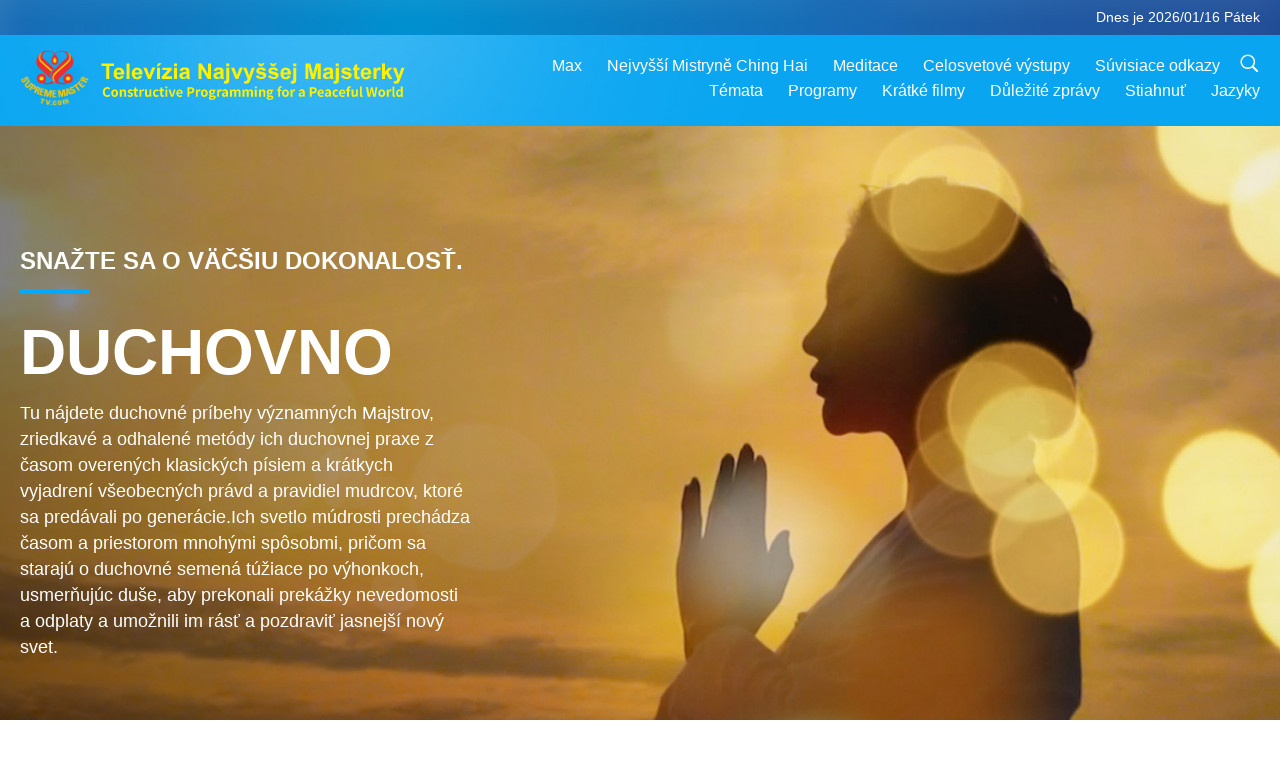

--- FILE ---
content_type: text/html; charset=UTF-8
request_url: https://suprememastertv.com/cs1/channel/spirituality
body_size: 35145
content:
<!doctype html>
<html lang="cs-cs">
<head>
<meta charset="utf-8" name="viewport" content="width=device-width, initial-scale=1.0, minimum-scale=1.0, maximum-scale=1.0, user-scalable=no" />  
<meta name="description" content="Tu nájdete duchovné príbehy významných Majstrov, zriedkavé a odhalené metódy ich duchovnej praxe z časom overených klasických písiem a krátkych vyjadrení všeobecných právd a pravidiel mudrcov, ktoré s…">
<meta property="og:image" content="../../images/channel/banner_spirituality.jpg" /><title>Duchovno | Televízia Najvyššej Majsterky - Čeština</title>
<link href="../../css/fonts.css?302725919114" rel="stylesheet" type="text/css">
<link href="../../css/fonts_main.css?v=302725919684" rel="stylesheet" type="text/css"><link href="../../css/main.css?302725919414" rel="stylesheet" type="text/css">
<link href="../../css/search.css?302725919313" rel="stylesheet" type="text/css">
<link href="../../css/channel.css?302725919392" rel="stylesheet" type="text/css">	
<link href="../../css/dialog.css?302725919885" rel="stylesheet" type="text/css">	
<link href="../../favicon.png" rel="icon" />
<script type="text/javascript" src="../../js/jquery-min.js?302725919284"></script>
<script type="text/javascript" src="../../js/addtoany.js?302725919837"></script>	    
<script type="text/javascript" src="../../js/main.js?302725919417"></script>
<script type="text/javascript" src="../../js/channel.js?302725919102"></script>
<script type="text/javascript" src="../../js/dialog.js?302725919735"></script>	
</head>

<body class="lang-cs">
<div class="viewport" id="viewport">

<aside class="menu-lang" id="menu-lang-mobile"><div class="bottom-mask"></div><div class="btn-close-lang-diagbox ico-close" id="btn-close-lang-diagbox"></div><div class="menu-langbox"><ul><li><a data="en" href="/en1/">English (English)</a></li><li><a data="ch" href="/ch1/">正體中文 (Chinese trad.)</a></li><li><a data="gb" href="/gb1/">简体中文 (Chinese simp.)</a></li><li><a data="de" href="/de1/">Deutsch (German)</a></li><li><a data="es" href="/es1/">Español (Spanish)</a></li><li><a data="fr" href="/fr1/">Français (French)</a></li><li><a data="hu" href="/hu1/">Magyar (Hungarian)</a></li><li><a data="jp" href="/jp1/">日本語 (Japanese)</a></li><li><a data="kr" href="/kr1/">한국어 (Korean)</a></li><li><a data="mn" href="/mn1/">Монгол хэл (Mongolian)</a></li><li><a data="vn" href="/vn1/">Âu Lạc (Vietnamese)</a></li><li><a data="bg" href="/bg1/">български (Bulgarian)</a></li><li><a data="ms" href="/ms1/">Bahasa Melayu (Malay)</a></li><li><a data="fa" href="/fa1/">فارسی (Persian)</a></li><li><a data="pt" href="/pt1/">Português (Portuguese)</a></li><li><a data="ro" href="/ro1/">Română (Romanian)</a></li><li><a data="id" href="/id1/">Bahasa Indonesia (Indonesian)</a></li><li><a data="th" href="/th1/">ไทย (Thai)</a></li><li><a data="ar" href="/ar1/">العربية (Arabic)</a></li><li class="current"><a data="cs" href="/cs1/">Čeština (Czech)</a></li><li><a data="pa" href="/pa1/">ਪੰਜਾਬੀ (Punjabi)</a></li><li><a data="ru" href="/ru1/">Русский (Russian)</a></li><li><a data="te" href="/te1/">తెలుగు లిపి (Telugu)</a></li><li><a data="hi" href="/hi1/">हिन्दी (Hindi)</a></li><li><a data="pl" href="/pl1/">Polski (Polish)</a></li><li><a data="it" href="/it1/">Italiano (Italian)</a></li><li><a data="tl" href="/tl1/">Wikang Tagalog (Tagalog)</a></li><li><a data="uk" href="/uk1/">Українська Мова (Ukrainian)</a></li></ul></div></aside>
<div class="srch-diag" id="srch-diag"><div class="titles">Vyhľadávanie<button class="btn-srch-close ico-close" id="btn-srch-close"></button></div><div class="srch-keywords-input"><div class="srch-limit"><div class="srch-lang" id="btn-srch-limit" tar="srch-lang-list" event="click" diffy="10"><div class="name" id="srch-lang-name">Čeština</div><span class="ico-downr"></span></div></div><div class="srch-inputbox"><div class="srch-loading" id="srch-loading"></div><input type="text" class="srch-keywords" id="srch-keywords" placeholder="Kľúčové slová" autocomplete="off"><button class="btn-srch-submit ico-srch" id="btn-srch-submit"></button></div></div><div class="srch-keywords-list" id="srch-keywords-list"><div class="srch-keywords-links" id="srch-keywords-links"></div></div></div>
<nav class="navmenus" id="navmenus"><div class="navmenu-topbar"><button class="btn-navmenu-close ico-close" id="btn-navmenu-close"></button></div><div class="navmenus-contents" id="navmenus-contents"><div class="bottom-mask"></div><div class="navmenu-item"><h3 class="title-mobile"><a href="../">Domov</a></h3></div><div class="navmenu-item"><h3 class="title-mobile"><a href="../../webtv/">Živé vysielanie</a></h3></div><div class="navmenu-item"><h3 class="title-mobile"><a href="../../max/">Max</a></h3></div><div class="navmenu-item"><h3 class="title-mobile"><a href="../download" class="menu-title">Stiahnuť</a></h3></div><div class="navmenu-item"><h3 class="title-mobile"><a href="../master/">Nejvyšší Mistryně Ching Hai</a></h3></div><div class="navmenu-item"><h3 class="title-mobile"><a href="../meditation/">Meditace</a></h3></div><div class="navmenu-item"><h3 class="title-mobile"><a href="../worldwide/">Celosvetové výstupy</a></h3></div><div class="navmenu-item" id="navmenu-channel"><h3 class="title-mobile include-submenu"><a href="../channel/veganism" class="menu-title">Témata</a></h3><div class="submenus submenu-content submenu-content-channel"><ul class="items-column"><li><a href="../channel/veganism"><span class="name">Vegánstvo</span><span class="note">Zdravá strava pre úžasný život.</span></a></li><li><a href="../channel/peace"><span class="name">Mier</span><span class="note">Svetový mier začína u nás.</span></a></li><li><a href="../channel/culture"><span class="name">Kultúra</span><span class="note">Obohatenie našich životov multikultúrnymi správami z celého sveta.</span></a></li></ul><ul class="items-column"><li><a href="../channel/spirituality"><span class="name">Duchovno</span><span class="note">Snažte sa o väčšiu dokonalosť.</span></a></li><li><a href="../channel/environment"><span class="name">Prostredie</span><span class="note">Naša nádherná planéta si vyžaduje okamžitú pozornosť.</span></a></li><li><a href="../channel/health"><span class="name">Zdravie</span><span class="note">Pre naše fyzické blaho a duchovné pozdvihnutie.</span></a></li></ul><ul class="items-column"><li><a href="../channel/animal"><span class="name">Zvieratá</span><span class="note">Láska a priateľstvo.</span></a></li><li><a href="../channel/art"><span class="name">Umenie</span><span class="note">Inšpirujte sa pri hľadaní sebarealizácie.</span></a></li><li><a href="../channel/others"><span class="name">Rôzne</span><span class="note">Všetko zahŕňajúci, všetko obsahujúci.</span></a></li></ul></div></div><div class="navmenu-item" id="navmenu-program"><h3 class="title-mobile include-submenu"><a href="../program/all" class="menu-title">Programy</a></h3><div class="submenus submenu-content submenu-content-program"><ul class="items-column"><li><a href="../program/all">Všechny programy</a></li><li><a href="../program/GOL" class="program" id="btn-semenu-item"><span class="menu-title-se">Dar lásky</span></a></li><li><a href="../program/SCP" class="program" id="btn-semenu-item"><span class="menu-title-se">Písně, skladby, poezie a vystoupení Nejvyšší Mistryně Ching Hai (veganka)</span></a></li><li><a href="../program/AJAR" class="program" id="btn-semenu-item" tar="navmenu-third-ajar"><span class="menu-title-se include-thirdmenu">Cesta umeleckými sférami</span><span id="ico-thirdmenu" class="ico ico-down"></span></a></li><div class="thirdmenu" id="navmenu-third-ajar"><div class="bar"><button class="btn-close-menu ico-close" id="btn-close-thirdmenu"></button></div><a href="../program/AJAR">Všechny programy</a><a href="../program/AJAR_TM">Muzikál</a><a href="../program/AJAR_IAD">Mezinárodní den umělců</a><a href="../program/AJAR_SG">Výjimečné setkání s Nejvyšší Mistryní Ching Hai (veganka) a váženými umělci</a><a href="../program/AJAR_JHC">Radostná oslava svátků</a><a href="../program/AJAR_DRAM">Drama</a></div><li><a href="../program/AW" class="program" id="btn-semenu-item" tar="navmenu-third-aw"><span class="menu-title-se include-thirdmenu">Svet zvierat, našich spoluobyvateľov</span><span id="ico-thirdmenu" class="ico ico-down"></span></a></li><div class="thirdmenu" id="navmenu-third-aw"><div class="bar"><button class="btn-close-menu ico-close" id="btn-close-thirdmenu"></button></div><a href="../program/AW">Všechny programy</a><a href="../program/AW_UAPC">Porozumění zvířecím-lidským společníkům</a><a href="../program/AW_BA">Brilantnost zvířecích lidí</a><a href="../program/AW_AAP">Úžasní zvířecí lidé</a></div><li><a href="../program/BMD" class="program" id="btn-semenu-item" tar="navmenu-third-bmd"><span class="menu-title-se include-thirdmenu">Medzi Majstrom a žiakmi</span><span id="ico-thirdmenu" class="ico ico-down"></span></a></li><div class="thirdmenu" id="navmenu-third-bmd"><div class="bar"><button class="btn-close-menu ico-close" id="btn-close-thirdmenu"></button></div><a href="../program/BMD">Všechny programy</a><a href="../program/BMD_2025_2024">2025-2024 Najnovšie</a><a href="../program/BMD_BS">Budhistické príbehy</a><a href="../program/BMD_TSS">Surangama Sútra</a><a href="../program/BMD_TLLM">Život Pána Mahaviru</a><a href="../program/BMD_BMMD">Blessings: Master Meets with Disciples, Compilation</a><a href="../program/BMD_RIH">Seminář v Maďarsku 23. února - 7. března 2005</a><a href="../program/BMD_MTJ">Mistryně vypráví vtipy</a></div><li><a href="../program/CS" class="program" id="btn-semenu-item"><span class="menu-title-se">Kino scéna</span></a></li></ul><ul class="items-column "><li><a href="../program/CTAW" class="program" id="btn-semenu-item"><span class="menu-title-se">Kultúrne stopy po celom svete</span></a></li><li><a href="../program/EE" class="program" id="btn-semenu-item"><span class="menu-title-se">Osvietená zábava</span></a></li><li><a href="../program/GAT" class="program" id="btn-semenu-item"><span class="menu-title-se">Technológia zlatého veku</span></a></li><li><a href="../program/GG" class="program" id="btn-semenu-item"><span class="menu-title-se">Dobrá správa vecí verejných</span></a></li><li><a href="../program/GPGW" class="program" id="btn-semenu-item"><span class="menu-title-se">Dobrí ľudia, dobrá práca</span></a></li><li><a href="../program/HL" class="program" id="btn-semenu-item"><span class="menu-title-se">Zdravý životný štýl</span></a></li><li><a href="../program/KW" class="program" id="btn-semenu-item"><span class="menu-title-se">Dětskou říši divů</span></a></li></ul><ul class="items-column "><li><a href="../program/LS" class="program" id="btn-semenu-item"><span class="menu-title-se">Život svätca</span></a></li><li><a href="../program/MOS" class="program" id="btn-semenu-item"><span class="menu-title-se">Modely úspechu</span></a></li><li><a href="../program/AP" class="program" id="btn-semenu-item" tar="navmenu-third-ap"><span class="menu-title-se include-thirdmenu">Viacdielny seriál o starodávnych predpovediach o našej planéte</span><span id="ico-thirdmenu" class="ico ico-down"></span></a></li><div class="thirdmenu" id="navmenu-third-ap"><div class="bar"><button class="btn-close-menu ico-close" id="btn-close-thirdmenu"></button></div><a href="../program/AP">Všechny programy</a><a href="../program/AP_PAMB">Proroctví o Maitreya Buddhovi</a><a href="../program/AP_TSC">Druhý příchod Ježíše Krista</a><a href="../program/AP_FNP">Proroctví Prvních národů</a><a href="../program/AP_PET">Prophecies of the End Times</a><a href="../program/AP_NA">New Age</a></div><li><a href="../program/NB" class="program" id="btn-semenu-item"><span class="menu-title-se">Krása prírody</span></a></li><li><a href="../program/NWN" class="program" id="btn-semenu-item" tar="navmenu-third-nwn"><span class="menu-title-se include-thirdmenu">Pozoruhodné správy</span><span id="ico-thirdmenu" class="ico ico-down"></span></a></li><div class="thirdmenu" id="navmenu-third-nwn"><div class="bar"><button class="btn-close-menu ico-close" id="btn-close-thirdmenu"></button></div><a href="../program/NWN">Všechny programy</a><a href="../program/NWN_SMCH">Poslední zprávy</a><a href="../program/NWN_SN">Vybrané zprávy</a><a href="../program/NWN_HL">Vzkaz od srdce</a><a href="../program/NWN_UT">Užitečné tipy</a></div><li><a href="../program/NL" class="program" id="btn-semenu-item"><span class="menu-title-se">Náš vznešený rod</span></a></li><li><a href="../program/PE" class="program" id="btn-semenu-item"><span class="menu-title-se">Planéta Zem: Náš láskyplný domov</span></a></li></ul><ul class="items-column "><li><a href="../program/PCC" class="program" id="btn-semenu-item"><span class="menu-title-se">Pozitívne zmeny v krajinách</span></a></li><li><a href="../program/SHOW" class="program" id="btn-semenu-item" tar="navmenu-third-show"><span class="menu-title-se include-thirdmenu">Predstavenie</span><span id="ico-thirdmenu" class="ico ico-down"></span></a></li><div class="thirdmenu" id="navmenu-third-show"><div class="bar"><button class="btn-close-menu ico-close" id="btn-close-thirdmenu"></button></div><a href="../program/SHOW">Všechny programy</a><a href="../program/SHOW_HEOM">Nejvyšší mistryně Ching Hai (veganka) o škodlivých účincích masa</a><a href="../program/SHOW_FLC">Future Life Celebration</a></div><li><a href="../program/SS" class="program" id="btn-semenu-item"><span class="menu-title-se">Veda a duchovno</span></a></li><li><a href="../program/SWA" class="program" id="btn-semenu-item"><span class="menu-title-se">Ceny Žiarivého sveta</span></a></li><li><a href="../program/WAU" class="program" id="btn-semenu-item"><span class="menu-title-se">Svet okolo nás</span></a></li><li><a href="../program/UL" class="program" id="btn-semenu-item"><span class="menu-title-se">Povznášajúca literatúra</span></a></li><li><a href="../program/VE" class="program" id="btn-semenu-item"><span class="menu-title-se">Vegy elita</span></a></li></ul><ul class="items-column "><li><a href="../program/VEG" class="program" id="btn-semenu-item" tar="navmenu-third-veg"><span class="menu-title-se include-thirdmenu">Vegánstvo: Ušľachtilý spôsob života</span><span id="ico-thirdmenu" class="ico ico-down"></span></a></li><div class="thirdmenu" id="navmenu-third-veg"><div class="bar"><button class="btn-close-menu ico-close" id="btn-close-thirdmenu"></button></div><a href="../program/VEG">Všechny programy</a><a href="../program/VEG_CS">Veganský pořad o vaření</a><a href="../program/VEG_MVJ">Moje veganka cesta</a></div><li><a href="../program/VR" class="program" id="btn-semenu-item"><span class="menu-title-se">Veganství a náboženství</span></a></li><li><a href="../program/WOW" class="program" id="btn-semenu-item" tar="navmenu-third-wow"><span class="menu-title-se include-thirdmenu">Slová múdrosti</span><span id="ico-thirdmenu" class="ico ico-down"></span></a></li><div class="thirdmenu" id="navmenu-third-wow"><div class="bar"><button class="btn-close-menu ico-close" id="btn-close-thirdmenu"></button></div><a href="../program/WOW">Všechny programy</a><a href="../program/WOW_SMCH">Přednášky Nejvyšší Mistryně Ching Hai</a></div><li><a href="../program/FEATURED" class="program" id="btn-semenu-item"><span class="menu-title-se">Vybrané Programy</span></a></li></ul></div></div><div class="navmenu-item" id="navmenu-special"><h3 class="title-mobile include-submenu"><a href="../program/ADS" class="menu-title">Krátké filmy</a></h3><div class="submenus submenu-content submenu-content-special"><ul class="items-column"><li><a href="../program/ADS">Všechny krátké klipy</a></li><li><a href="../program/ADS_VE" >Vegetariánska a vegánska elita</a></li><li><a href="../program/ADS_SMDA" >Najvyššia Majsterka Ching Hai: Dizajny a umenie</a></li><li><a href="../program/ADS_VTHH" >Návštěvy nebe a pekla: Svědectví</a></li><li><a href="../program/ADS_BQYM" >Přínosy meditace Quan Yin</a></li></ul><ul class="items-column"><li><a href="../program/ADS_MFC" >Odkazy celebrít</a></li><li><a href="../program/ADS_ANIM" >Zvierat</a></li><li><a href="../program/ADS_CC" >Zmeny podnebia</a></li><li><a href="../program/ADS_SMQ" >Najvyššia Majsterka Ching Hai: Citáty</a></li><li><a href="../program/ADS_POEM" >Básně</a></li></ul><ul class="items-column"><li><a href="../program/ADS_VRW" >Veg. reštaurácie vo svete</a></li><li><a href="../program/ADS_VFSW" >Veg. dodávatelia potravín vo svete</a></li><li><a href="../program/ADS_NASW" >Nezabíjajúce útulky s možnosťou adopcie vo svete</a></li><li><a href="../program/ADS_VEM" >Venerated Enlightened Masters</a></li><li><a href="../program/ADS_IR" >…V náboženstvách</a></li></ul><ul class="items-column"><li><a href="../program/ADS_LB" >Žite lepšie</a></li><li><a href="../program/ADS_BOB" >Výhody zákazov...</a></li><li><a href="../program/ADS_DT" >Ukážky dokumentárnych filmov</a></li><li><a href="../program/ADS_MP" >Vytváranie mieru</a></li><li><a href="../program/ADS_VTN" >Veg. novinky</a></li></ul><ul class="items-column"><li><a href="../program/ADS_BV" >Buďte vegánom</a></li><li><a href="../program/ADS_ALS" >Scénky alternatívneho života</a></li><li><a href="../program/ADS_SLOG" >Slogany</a></li><li><a href="../program/ADS_PSA" >Oznamy verejných služieb</a></li><li><a href="../program/ADS_HG" >Přání k svátkům</a></li></ul><ul class="items-column"><li><a href="../program/ADS_IM" >Důležité zprávy</a></li></ul></div></div><div class="navmenu-item"><h3 class="title-mobile"><a href="../program/ADS_IM" class="menu-title">Důležité zprávy</a></h3></div><div class="navmenu-item"><h3 class="title-mobile"><a href="../links/">Súvisiace odkazy</a></h3></div>	
	
<div class="navmenu-lang" id="menu-lang-pc"><div class="menu-langbox"><ul><li><a data="en" href="/en1/">English (English)</a></li>
<li><a data="ch" href="/ch1/">正體中文 (Chinese trad.)</a></li>
<li><a data="gb" href="/gb1/">简体中文 (Chinese simp.)</a></li>
<li><a data="de" href="/de1/">Deutsch (German)</a></li>
<li><a data="es" href="/es1/">Español (Spanish)</a></li>
<li><a data="fr" href="/fr1/">Français (French)</a></li>
<li><a data="hu" href="/hu1/">Magyar (Hungarian)</a></li>
<li><a data="jp" href="/jp1/">日本語 (Japanese)</a></li>
<li><a data="kr" href="/kr1/">한국어 (Korean)</a></li>
<li><a data="mn" href="/mn1/">Монгол хэл (Mongolian)</a></li>
</ul>
<ul><li><a data="vn" href="/vn1/">Âu Lạc (Vietnamese)</a></li>
<li><a data="bg" href="/bg1/">български (Bulgarian)</a></li>
<li><a data="ms" href="/ms1/">Bahasa Melayu (Malay)</a></li>
<li><a data="fa" href="/fa1/">فارسی (Persian)</a></li>
<li><a data="pt" href="/pt1/">Português (Portuguese)</a></li>
<li><a data="ro" href="/ro1/">Română (Romanian)</a></li>
<li><a data="id" href="/id1/">Bahasa Indonesia (Indonesian)</a></li>
<li><a data="th" href="/th1/">ไทย (Thai)</a></li>
<li><a data="ar" href="/ar1/">العربية (Arabic)</a></li>
<li class="current"><a data="cs" href="/cs1/">Čeština (Czech)</a></li>
</ul>
<ul><li><a data="pa" href="/pa1/">ਪੰਜਾਬੀ (Punjabi)</a></li>
<li><a data="ru" href="/ru1/">Русский (Russian)</a></li>
<li><a data="te" href="/te1/">తెలుగు లిపి (Telugu)</a></li>
<li><a data="hi" href="/hi1/">हिन्दी (Hindi)</a></li>
<li><a data="pl" href="/pl1/">Polski (Polish)</a></li>
<li><a data="it" href="/it1/">Italiano (Italian)</a></li>
<li><a data="tl" href="/tl1/">Wikang Tagalog (Tagalog)</a></li>
<li><a data="uk" href="/uk1/">Українська Мова (Ukrainian)</a></li>
</ul>
</div></div></div></nav>
<div class="header-container" id="header-container"><header class="header header-s header-min header-hide" id="header-min"></header><header class="header" id="header"><div class="topbar"><div class="topbar-box">Dnes je 2026/01/16 Pátek</div></div><div class="topbox"><div class="topbox-contents" id="topbox-contents"><div class="btn-leftbox"><button class="btn-back ico-back" id="btn-back"></button><button class="btn-srch-diag ico-srch" id="btn-srch-diag-mobile"></button></div><a href="../" class="logo" id="topbox-logo"><img src="../../images/logo.png"></a><a href="../" class="title" id="topbox-title"><img src="../../images/title_cs.svg" /></a><nav id="nav" class="nav"><div class="nav-items"><div class="nav-rows1"><li><a href="../max/" class="menu-title">Max</a></h3><li><a href="../master/" class="menu-title">Nejvyšší Mistryně Ching Hai</a></h3><li><a href="../meditation/">Meditace</a></li><li><a href="../worldwide/">Celosvetové výstupy</a></li><li><a href="../links/">Súvisiace odkazy</a></li><li class="btn-srch-extend"><a href="#" class="ico-srch" id="btn-srch-submit-extend"></a></li></div><div class="nav-rows2"><li tar="navmenu-channel"><a href="#" class="menu-title">Témata</a></h3><li tar="navmenu-program"><a href="#" class="menu-title">Programy</a></h3><li tar="navmenu-special"><a href="#" class="menu-title">Krátké filmy</a></h3><li tar="navmenu-important"><a href="../program/ADS_IM" class="menu-title">Důležité zprávy</a></h3><li><a href="../search/">Stiahnuť</a></li><li tar="menu-lang-pc">Jazyky</li><div class="srchs srchs-min" id="srchs"><div class="srch-keywords-input"><div class="srch-loading srch-loading-pc" id="srch-loading"></div><div class="srch-limit"><div class="srch-lang" id="btn-srch-limit" tar="srch-lang-list" event="click" diffy="12"><div class="name" id="srch-lang-name">Čeština</div><span class="ico-downr"></span></div><div class="line1"></div></div><input type="text" class="srch-keywords" id="srch-keywords" placeholder="Kľúčové slová" autocomplete="off"><button class="btn-srch-to-min ico-close" id="btn-srch-to-min"></button><button class="btn-srch-submit ico-srch" id="btn-srch-submit-extend"></button></div><div class="srch-keywords-list" id="srch-keywords-list"><div class="srch-keywords-links" id="srch-keywords-links"></div></div></div></div></div></nav><div class="srchs-m" id="srchs-m"><button class="btn-lang-diag ico-lang" id="btn-lang-diag"></button><button class="btn-navmenu ico-navmenu" id="btn-navmenu"></button></div></div></div></header></div>
<div class="btn-top" id="btn-top"></div><div class="float-menus" id="float-menus-srchs"><div class="container"><div class="float-menus-contents" id="float-menus-contents"><div class="float-menu-srch-lang" id="srch-lang-list" onclickclose><button class="btn-menuclose ico-close" id="btn-menuclose"></button><div class="menu-title">Vyberte jazyky</div><div class="contents-pc"><ul><li data="en">English</li>
<li data="ch">正體中文</li>
<li data="gb">简体中文</li>
<li data="de">Deutsch</li>
<li data="es">Español</li>
<li data="fr">Français</li>
<li data="hu">Magyar</li>
<li data="jp">日本語</li>
<li data="kr">한국어</li>
<li data="mn">Монгол хэл</li>
</ul>
<ul><li data="vn">Âu Lạc</li>
<li data="bg">български</li>
<li data="ms">Bahasa Melayu</li>
<li data="fa">فارسی</li>
<li data="pt">Português</li>
<li data="ro">Română</li>
<li data="id">Bahasa Indonesia</li>
<li data="th">ไทย</li>
<li data="ar">العربية</li>
<li data="cs">Čeština</li>
</ul>
<ul><li data="pa">ਪੰਜਾਬੀ</li>
<li data="ru">Русский</li>
<li data="te">తెలుగు లిపి</li>
<li data="hi">हिन्दी</li>
<li data="pl">Polski</li>
<li data="it">Italiano</li>
<li data="tl">Wikang Tagalog</li>
<li data="uk">Українська Мова</li>
<li data="more">Ostatní</li>
</ul>
</div><div class="contents-mobile"><ul><li data="en">English</li>
<li data="ch">正體中文</li>
<li data="gb">简体中文</li>
<li data="de">Deutsch</li>
<li data="es">Español</li>
<li data="fr">Français</li>
<li data="hu">Magyar</li>
<li data="jp">日本語</li>
<li data="kr">한국어</li>
<li data="mn">Монгол хэл</li>
<li data="vn">Âu Lạc</li>
<li data="bg">български</li>
<li data="ms">Bahasa Melayu</li>
<li data="fa">فارسی</li>
<li data="pt">Português</li>
</ul>
<ul><li data="ro">Română</li>
<li data="id">Bahasa Indonesia</li>
<li data="th">ไทย</li>
<li data="ar">العربية</li>
<li data="cs">Čeština</li>
<li data="pa">ਪੰਜਾਬੀ</li>
<li data="ru">Русский</li>
<li data="te">తెలుగు లిపి</li>
<li data="hi">हिन्दी</li>
<li data="pl">Polski</li>
<li data="it">Italiano</li>
<li data="tl">Wikang Tagalog</li>
<li data="uk">Українська Мова</li>
<li data="more">Ostatní</li>
</ul>
</div></div><div class="float-menu-srch-srange" id="srch-srange-list" onclickclose><button class="btn-menuclose ico-close" id="btn-menuclose"></button><div class="menu-title">Rozsah vyhledávání</div><div class="contents"><div class="btn" id="btn" data="">Název</div><div class="btn" id="btn" data="all">Transcript</div></div></div></div></div></div>	
    
<div class="banner-box banner-box-spirituality" style="background-image: url(../../images/channel/banner_spirituality.jpg)">	
<div class="bk1">  	
<div class="body-box body-boxchannel">  

<div class="intro">						
  <h3>Snažte sa o väčšiu dokonalosť.</h3>
  <div class="line"></div>
  <h2>Duchovno</h2>
  <div class="text">
  Tu nájdete duchovné príbehy významných Majstrov, zriedkavé a odhalené metódy ich duchovnej praxe z časom overených klasických písiem a krátkych vyjadrení všeobecných právd a pravidiel mudrcov, ktoré sa predávali po generácie.Ich svetlo múdrosti prechádza časom a priestorom mnohými spôsobmi, pričom sa starajú o duchovné semená túžiace po výhonkoch, usmerňujúc duše, aby prekonali prekážky nevedomosti a odplaty a umožnili im rásť a pozdraviť jasnejší nový svet.<p>  </div>	  
</div>

</div>
</div>		
</div>	

<div class="intro-mobile">
<div class="body-box">Tu nájdete duchovné príbehy významných Majstrov, zriedkavé a odhalené metódy ich duchovnej praxe z časom overených klasických písiem a krátkych vyjadrení všeobecných právd a pravidiel mudrcov, ktoré sa predávali po generácie.Ich svetlo múdrosti prechádza časom a priestorom mnohými spôsobmi, pričom sa starajú o duchovné semená túžiace po výhonkoch, usmerňujúc duše, aby prekonali prekážky nevedomosti a odplaty a umožnili im rásť a pozdraviť jasnejší nový svet.<p></div>
</div>
        
    
<div class="bk-white">
<div class="body-box padding-both">
<div class="srchs-area" id="srchs-area"><div class="srchs-container" id="srchs-container"><div class="srch-keywords-input"><div class="srch-loading srch-loading-pc" id="srch-loading"></div><div class="srch-limit"><div class="srch-lang" id="btn-srch-limit" tar="srch-lang-list" event="click" diffy="12"><div class="name" id="srch-lang-name">Čeština</div><span class="ico-downr"></span></div><div class="line1"></div></div><div class="srch-inputbox"><div class="srch-loading srch-loading-mobile" id="srch-loading"></div><input type="text" class="srch-keywords" id="srch-keywords" pagename="channel_page" urltarget="channel/spirituality" placeholder="Vyhľadávanie Duchovno" srchtype="channel" srchcategory="spirituality" slang="cs" autocomplete="off"><button class="btn-srch-clear ico-clear-search" id="btn-srch-clear"></button><button class="btn-srch-submit ico-srch" id="btn-srch-submit"></button></div></div></div></div><article class="carousel-card" id="carousel-card"><div class="item"><div class="simage" style="background-image: url(../../vimages/202504/channelcarousel-2762607166761.jpg)"><a href="?type=ADS&category=VEM"><img src="../../images/btn-carousel.gif"></a></div><a href="?type=ADS&category=VEM" class="titles">Venerated Enlightened Masters</a></div><div class="item"><div class="simage" style="background-image: url(../../vimages/202306/channelcarousel-2081515108421.jpg)"><a href="?type=ADS&category=IR"><img src="../../images/btn-carousel.gif"></a></div><a href="?type=ADS&category=IR" class="titles">Shorts</a></div><div class="item"><div class="simage" style="background-image: url(../../vimages/202306/channelcarousel-2081526794341.jpg)"><a href="?type=WOW"><img src="../../images/btn-carousel.gif"></a></div><a href="?type=WOW" class="titles">Slová múdrosti</a></div><div class="item"><div class="simage" style="background-image: url(../../vimages/202306/channelcarousel-2084858317621.jpg)"><a href="?type=BMD"><img src="../../images/btn-carousel.gif"></a></div><a href="?type=BMD" class="titles">Medzi Majstrom a žiakmi</a></div><div class="item"><div class="simage" style="background-image: url(../../vimages/202306/channelcarousel-2084845957651.jpg)"><a href="?type=LS"><img src="../../images/btn-carousel.gif"></a></div><a href="?type=LS" class="titles">Život svätca</a></div><div class="item"><div class="simage" style="background-image: url(../../vimages/202306/channelcarousel-2084860934611.jpg)"><a href="?type=SS"><img src="../../images/btn-carousel.gif"></a></div><a href="?type=SS" class="titles">Veda a duchovno</a></div><div class="item current"><div class="simage" style="background-image: url(../../vimages/202306/channelcarousel-2081513979951.jpg)"><a href="spirituality"><img src="../../images/btn-carousel.gif"></a></div><a href="spirituality" class="titles">Shows</a></div></article><div class="main-titles main-titles-line"><div class="btns"><button class="ico-liststyle1 current" id="btn-list-style1"></button><button class="ico-liststyle2" id="btn-list-style2"></button></div></div><div class="alldata padding-channel1" id="data-container"></div><input type="hidden" id="ta" value="spirituality">      
    
</div>
</div>

	
<footer class="footer" id="footer"><div class="logos"><img src="../../images/logo_copyright.png"/><div class="slogan">“
Buďte vegany, Zachovávejte mír, Konejte dobré skutky. <br>
Najděte si Mistra, pokud se chcete vrátit domů. ”<br>
~ Najvyššia Majsterka Ching Hai (vegánka)
</div></div><div class="sitelinks"><a href="https://www.facebook.com/SupremeMasterTelevision" class="ico-facebook" target="_blank"></a><a href="https://www.twitter.com/SupremeMasterTV" class="ico-twitter" target="_blank"></a><a href="https://www.instagram.com/SupremeMasterTV" class="ico-instagram" target="_blank"></a><a href="https://SupremeMasterTV.tumblr.com" class="ico-tumblr" target="_blank"></a></div><div class="links"><a href="../">Domov</a><a href="../about-us/">O nás</a><a href="../contact/">Kontaktujte nás</a><a href="../links/">Súvisiace odkazy</a><a href="#" id="btn-download-app">Aplikácie</a></div><div class="infos"><div>Webová stránka je kompatibilná s Google Chrome, Microsoft Edge, FireFox, Safari alebo Opera.</div><div>Copyright © Medzinárodná asociácia Najvyššej Masterky Ching Hai. Všetky práva vyhradené.</div></div><div class="bar"></div></footer><!-- Global site tag (gtag.js) - Google Analytics -->
<script async src="https://www.googletagmanager.com/gtag/js?id=UA-107506230-1"></script>
<script>
  window.dataLayer = window.dataLayer || [];
  function gtag(){dataLayer.push(arguments);}
  gtag('js', new Date());
  gtag('config', 'UA-107506230-1');
</script> 
    
</div>
    
<div id="dialogbox-container"><div class="dialogbox" id="download-app">
  <div class="bar">
    <div class="titles">Aplikácie</div>
    <div class="close" id="dialogbox-close"></div>
  </div>
  <div class="contents contents-download-app">

    <div class="title">Naskenujte QR kód alebo si vyberte správny telefónny systém na stiahnutie</div>
    <div class="qrcode">
      <div class="codebox">
        <div class="codeimg"><img src="../../images/qrcode_iphone_s.png" /></div>
        <div class="codename">iPhone</div>
      </div>
      <div class="codebox">
        <div class="codeimg"><img src="../../images/qrcode_android_s.png" /></div>
        <div class="codename">Android</div>
      </div>

      <div class="btns">
        <a href="https://itunes.apple.com/app/id1353505687" class="ico-iphone iphone"
          target="_blank">iPhone</a>
        <a href="https://play.google.com/store/apps/details?id=suprememastertv.com.suprememastertv" class="ico-android android"
          target="_blank">Android</a>
      </div>

    </div>
  </div>
</div>

<div class="dialogbox" id="msgbox">
  <div class="bar">
    <div class="titles">Prompt</div>
    <div class="close" id="dialogbox-close"></div>
  </div>
  <div class="contents">
    <div class="msgtext" id="msgtext"></div>
    <div class="buttons">
      <div id="btn-close">OK</div>
    </div>
  </div>
</div>

<div class="dialogbox" id="download">
  <div class="bar">
    <div class="titles">Stiahnuť</div>
    <div class="close" id="dialogbox-close"></div>
  </div>
  <div class="contents contents-download contents-bkloading" id="contents-download-video"></div>
</div><div class="dialogbox" id="dialog-share">
  <div class="bar">
    <div class="titles">Zdieľajte</div>
    <div class="close" id="dialogbox-close"></div>
  </div>  
  <div class="contents contents-share">
	<div class="url-page">
	<input type="text" id="share-url" value="" disclear><button id="btn-share-copy-url">Skopírovať</button>	
	</div> 	  
	<div class="title">Zdieľať s</div>  
	<div class="sicos a2a_kit" data-a2a-url="" data-a2a-title="" id="btn-share-items">
	  <a class="sico a2a_button_facebook"><img src="../../images/shareico/ico_facebook.gif"/></a>
	  <a class="sico a2a_button_twitter"><img src="../../images/shareico/ico_twitter.gif"/></a>
	  <a class="sico a2a_button_whatsapp"><img src="../../images/shareico/ico_whatsapp.gif"/></a>		
	  <a class="sico a2a_button_reddit"><img src="../../images/shareico/ico_reddit.gif"/></a>
	  <a class="sico a2a_button_linkedin"><img src="../../images/shareico/ico_linkedin.gif"/></a>		
	  <a class="sico a2a_button_telegram"><img src="../../images/shareico/ico_telegram.gif"/></a>		
	  <a class="sico a2a_button_vk"><img src="../../images/shareico/ico_vk.gif"/></a>		
      <a class="sico a2a_button_email"><img src="../../images/shareico/ico_email.gif"/></a>	  
	  <a class="sico a2a_dd" id="btn-share-items_more"><img src="../../images/shareico/ico_more.gif"/></a>
	</div>
	  
	<div class="title">Vložiť</div>    
	<div class="start-time">
	<div class="title">Spustit v čase<input type="text" value="0:00" id="share-start-time" disclear></div> 
	</div>  
	  
	<div class="embed">	  	
	<input type="text" id="share-embed-code" value="" disclear><button id="btn-share-copy-embed">Skopírovať</button>	  
	</div>		  
  </div>
</div>	</div>    
<script>
var channelPageLoaded = false;  
$(function(){
var currentURL = window.location.href;
var pageUrl = currentURL.substring(currentURL.lastIndexOf("/") + 1);  
channelPage.checkLinkAction({'obj':pageUrl});
});
</script>  
	
</body>
</html>


--- FILE ---
content_type: text/html; charset=UTF-8
request_url: https://suprememastertv.com/cs1/channel/loadmore?ta=spirituality&spirituality
body_size: 74907
content:
<article class="items" id="items"><div class="sbox"><h3 class="title"><a href="../../cs1/v/300816476256.html" target="_blank">Seeing Master Embodiment of God, Taking Physical Form as Supreme Master Ching Hai to Save Sentient Beings and Care for Entire Universe</a></h3><div class="contents"><div class="simage"><div class="simagebox" style="background-image: url(../../vimages/202512/3008-NWN-81s.jpg)"><a href="../../cs1/v/300816476256.html" class="ico-video" title="Seeing Master Embodiment of God, Taking Physical Form as Supreme Master Ching Hai to Save Sentient Beings and Care for Entire Universe" target="_blank"></a><img src="../../images/btn-video169.gif"><div class="info"><span class="length">3:43</span></div></div></div><div class="right"><h3 class="title-program"><a href="../../cs1/v/300816476256.html">Seeing Master Embodiment of God, Taking Physical Form as Supreme Master Ching Hai to Save Sentient Beings and Care for Entire Universe</a></h3><div class="abstract"><a href="../../cs1/v/300816476256.html" target="_blank">And now we have a heartline in Czech, with multiple-language subtitles, from Daniella in Czech Republic:I sincerely wish Supreme Master, Almighty God, and the entire Supreme Master TV team a Joyful and Peaceful Christmas, filled with the elevation of human consciousness as the world swiftly transitions to a vegan lifestyle. Soon, thanks to Master’s Power of Love, this world will become a true Heav</a></div><div class="types types-pc"><div class="type"><a href="../search/?type=NWN&category=HL">Vzkaz od srdce</a></div><div class="time">2025-12-28&nbsp;&nbsp;&nbsp;<span id="counter-num" class="counter-300816476256">1432</span> Zobrazenia</div></div><div class="downloads downloads-pc"><div class="liked ico-like-search" id="btn-like" data="300816476256"><span id="likenum">80</span></div><div class="ico-download-search download"><a href="https://video.suprememastertv.com/vod/video/download-mp4.php?file=2025/1228/3008-NWN-8-heartline-700k.mp4" data="300816476256" id="btn-vdownload">396p</a><a href="https://video.suprememastertv.com/vod/video/download-mp4.php?file=2025/1228/3008-NWN-8-heartline-2m.mp4" data="300816476256" id="btn-vdownload">720p</a><a href="https://video.suprememastertv.com/vod/video/download-mp4.php?file=2025/1228/3008-NWN-8-heartline-1080p.mp4" data="300816476256" id="btn-vdownload">1080p</a><div id="btn-share-mini"  class="share ico-share" title="Zdieľajte" data-share-lang="cs" data-share-id="300816476256" data-share-title="Seeing Master Embodiment of God, Taking Physical Form as Supreme Master Ching Hai to Save Sentient Beings and Care for Entire Universe"></div></div></div></div></div><div class="types types-mobile"><div class="time">2025-12-28</div><div class="type"><a href="../search/?type=NWN&category=HL">Vzkaz od srdce</a></div><button class="ico-download download" id="btn-download-video" data="300816476256"></button><div id="btn-share-mini"  class="share ico-share" title="Zdieľajte" data-share-lang="cs" data-share-id="300816476256" data-share-title="Seeing Master Embodiment of God, Taking Physical Form as Supreme Master Ching Hai to Save Sentient Beings and Care for Entire Universe"></div></div></div>

<div class="sbox"><h3 class="title"><a href="../../cs1/v/300724627250.html" target="_blank">Expressing Deep Love for Most Compassionate and Benevolent Supreme Master Ching Hai</a></h3><div class="contents"><div class="simage"><div class="simagebox" style="background-image: url(../../vimages/202512/3007-NWN-81s.jpg)"><a href="../../cs1/v/300724627250.html" class="ico-video" title="Expressing Deep Love for Most Compassionate and Benevolent Supreme Master Ching Hai" target="_blank"></a><img src="../../images/btn-video169.gif"><div class="info"><span class="length">2:40</span></div></div></div><div class="right"><h3 class="title-program"><a href="../../cs1/v/300724627250.html">Expressing Deep Love for Most Compassionate and Benevolent Supreme Master Ching Hai</a></h3><div class="abstract"><a href="../../cs1/v/300724627250.html" target="_blank">And now we have a heartline in Spanish, with multiple-language subtitles, from Vanessa in Costa Rica:Master, Master! Dear Supreme Master Ching Hai, Great Heart for which I have come to this world, for which I have waited thousands of years, traveling from life to life. Heart of Creation, All Love and Mercy, All Purity and Beauty, All Perfection and Truth! Thank You!Thank You! Thank You for having</a></div><div class="types types-pc"><div class="type"><a href="../search/?type=NWN&category=HL">Vzkaz od srdce</a></div><div class="time">2025-12-27&nbsp;&nbsp;&nbsp;<span id="counter-num" class="counter-300724627250">1222</span> Zobrazenia</div></div><div class="downloads downloads-pc"><div class="liked ico-like-search" id="btn-like" data="300724627250"><span id="likenum">63</span></div><div class="ico-download-search download"><a href="https://video.suprememastertv.com/vod/video/download-mp4.php?file=2025/1227/3007-NWN-8-heartline-700k.mp4" data="300724627250" id="btn-vdownload">396p</a><a href="https://video.suprememastertv.com/vod/video/download-mp4.php?file=2025/1227/3007-NWN-8-heartline-2m.mp4" data="300724627250" id="btn-vdownload">720p</a><a href="https://video.suprememastertv.com/vod/video/download-mp4.php?file=2025/1227/3007-NWN-8-heartline-1080p.mp4" data="300724627250" id="btn-vdownload">1080p</a><div id="btn-share-mini"  class="share ico-share" title="Zdieľajte" data-share-lang="cs" data-share-id="300724627250" data-share-title="Expressing Deep Love for Most Compassionate and Benevolent Supreme Master Ching Hai"></div></div></div></div></div><div class="types types-mobile"><div class="time">2025-12-27</div><div class="type"><a href="../search/?type=NWN&category=HL">Vzkaz od srdce</a></div><button class="ico-download download" id="btn-download-video" data="300724627250"></button><div id="btn-share-mini"  class="share ico-share" title="Zdieľajte" data-share-lang="cs" data-share-id="300724627250" data-share-title="Expressing Deep Love for Most Compassionate and Benevolent Supreme Master Ching Hai"></div></div></div>

<div class="sbox"><h3 class="title"><a href="../../cs1/v/300724627299.html" target="_blank">Klíč k očištění se od vnějších nečistot, 1. část z 10</a></h3><div class="contents"><div class="simage"><div class="simagebox" style="background-image: url(../../vimages/202512/3007-BMD1s.jpg)"><a href="../../cs1/v/300724627299.html" class="ico-video" title="Klíč k očištění se od vnějších nečistot, 1. část z 10" target="_blank"></a><img src="../../images/btn-video169.gif"><div class="info"><span class="length">46:07</span></div></div></div><div class="right"><h3 class="title-program"><a href="../../cs1/v/300724627299.html">Klíč k očištění se od vnějších nečistot, 1. část z 10</a></h3><div class="abstract"><a href="../../cs1/v/300724627299.html" target="_blank">Help. Refresh yourselves. Share. Everybody one is enough. One, refreshing. OK? Refreshing. Don’t be greedy. This is a treat, it’s a “re-treat.” You give the guy… What was that? What does that mean? Give it to the guy inside. He is doing this. Take one. Just one. You took too many! Taking too many will make you gain weight. (Suck in your stomach.) Here. Here. (Master.) (Divide it or else it’ll run</a></div><div class="types types-pc"><div class="type"><a href="../search/?type=BMD">Medzi Majstrom a žiakmi</a></div><div class="time">2025-12-27&nbsp;&nbsp;&nbsp;<span id="counter-num" class="counter-300724627299">3147</span> Zobrazenia</div></div><div class="downloads downloads-pc"><div class="liked ico-like-search" id="btn-like" data="300724627299"><span id="likenum">136</span></div><div class="ico-download-search download"><a href="https://video.suprememastertv.com/vod/video/download-mp4.php?file=2025/1227/3007-BMD-19970705-The-Key-to-Purify-Ourselves-p1o10.mp3" data="300724627299" id="btn-vdownload">Audio</a><a href="https://video.suprememastertv.com/vod/video/download-mp4.php?file=2025/1227/3007-BMD-19970705-The-Key-to-Purify-Ourselves-p1o10-700k.mp4" data="300724627299" id="btn-vdownload">396p</a><a href="https://video.suprememastertv.com/vod/video/download-mp4.php?file=2025/1227/3007-BMD-19970705-The-Key-to-Purify-Ourselves-p1o10-2m.mp4" data="300724627299" id="btn-vdownload">720p</a><a href="https://video.suprememastertv.com/vod/video/download-mp4.php?file=2025/1227/3007-BMD-19970705-The-Key-to-Purify-Ourselves-p1o10-1080p.mp4" data="300724627299" id="btn-vdownload">1080p</a><a href="https://video.suprememastertv.com/vod/video/download-mp4.php?file=photo/3007-BMD-photo.jpg" target="_blank" data="300724627299" id="btn-vdownload">Photo</a><div id="btn-share-mini"  class="share ico-share" title="Zdieľajte" data-share-lang="cs" data-share-id="300724627299" data-share-title="Klíč k očištění se od vnějších nečistot, 1. část z 10"></div></div></div></div></div><div class="types types-mobile"><div class="time">2025-12-27</div><div class="type"><a href="../search/?type=BMD">Medzi Majstrom a žiakmi</a></div><button class="ico-download download" id="btn-download-video" data="300724627299"></button><div id="btn-share-mini"  class="share ico-share" title="Zdieľajte" data-share-lang="cs" data-share-id="300724627299" data-share-title="Klíč k očištění se od vnějších nečistot, 1. část z 10"></div></div></div>

<div class="sbox"><h3 class="title"><a href="../../cs1/v/300624827496.html" target="_blank">Sharing Abundant Wisdom the Diamond Sūtra and the Heart Sūtra Contain</a></h3><div class="contents"><div class="simage"><div class="simagebox" style="background-image: url(../../vimages/202512/3006-NWN-81s.jpg)"><a href="../../cs1/v/300624827496.html" class="ico-video" title="Sharing Abundant Wisdom the Diamond Sūtra and the Heart Sūtra Contain" target="_blank"></a><img src="../../images/btn-video169.gif"><div class="info"><span class="length">3:53</span></div></div></div><div class="right"><h3 class="title-program"><a href="../../cs1/v/300624827496.html">Sharing Abundant Wisdom the Diamond Sūtra and the Heart Sūtra Contain</a></h3><div class="abstract"><a href="../../cs1/v/300624827496.html" target="_blank">And now we have a heartline from Clara in Canada:In a November 2024 message from Supreme Master Ching Hai on Supreme Master TV, Master spoke about exalted womanhood and said, “[...] I became all the female Buddhas as well. Like one time, Prajñāpāramitā Devī.” Prajñāpāramitā Devī is revered as the Mother of Buddhas. In the Four-Armed Prajñāpāramitā Devī statue, in one hand, She holds a sutra box co</a></div><div class="types types-pc"><div class="type"><a href="../search/?type=NWN&category=HL">Vzkaz od srdce</a></div><div class="time">2025-12-26&nbsp;&nbsp;&nbsp;<span id="counter-num" class="counter-300624827496">1283</span> Zobrazenia</div></div><div class="downloads downloads-pc"><div class="liked ico-like-search" id="btn-like" data="300624827496"><span id="likenum">70</span></div><div class="ico-download-search download"><a href="https://video.suprememastertv.com/vod/video/download-mp4.php?file=2025/1226/3006-NWN-8-heartline-700k.mp4" data="300624827496" id="btn-vdownload">396p</a><a href="https://video.suprememastertv.com/vod/video/download-mp4.php?file=2025/1226/3006-NWN-8-heartline-2m.mp4" data="300624827496" id="btn-vdownload">720p</a><a href="https://video.suprememastertv.com/vod/video/download-mp4.php?file=2025/1226/3006-NWN-8-heartline-1080p.mp4" data="300624827496" id="btn-vdownload">1080p</a><div id="btn-share-mini"  class="share ico-share" title="Zdieľajte" data-share-lang="cs" data-share-id="300624827496" data-share-title="Sharing Abundant Wisdom the Diamond Sūtra and the Heart Sūtra Contain"></div></div></div></div></div><div class="types types-mobile"><div class="time">2025-12-26</div><div class="type"><a href="../search/?type=NWN&category=HL">Vzkaz od srdce</a></div><button class="ico-download download" id="btn-download-video" data="300624827496"></button><div id="btn-share-mini"  class="share ico-share" title="Zdieľajte" data-share-lang="cs" data-share-id="300624827496" data-share-title="Sharing Abundant Wisdom the Diamond Sūtra and the Heart Sūtra Contain"></div></div></div>

<div class="sbox"><h3 class="title"><a href="../../cs1/v/300765065191.html" target="_blank">The Writings of Saint John the Apostle (vegetarian): Selections from the Holy Bible, Part 1 of 2</a></h3><div class="contents"><div class="simage"><div class="simagebox" style="background-image: url(../../vimages/202512/3006-WOW1s.jpg)"><a href="../../cs1/v/300765065191.html" class="ico-video" title="The Writings of Saint John the Apostle (vegetarian): Selections from the Holy Bible, Part 1 of 2" target="_blank"></a><img src="../../images/btn-video169.gif"><div class="info"><span class="length">23:26</span></div></div></div><div class="right"><h3 class="title-program"><a href="../../cs1/v/300765065191.html">The Writings of Saint John the Apostle (vegetarian): Selections from the Holy Bible, Part 1 of 2</a></h3><div class="abstract"><a href="../../cs1/v/300765065191.html" target="_blank">Today, let’s start with the Second and Third Epistle of Saint John, letters Saint John the Apostle wrote to the faithful. 2 John “The elder, to the chosen lady and her children, whom I love in truth, and not I only, but also all those who know the truth, for the truth’s sake, which remains in us, and it will be with us forever: Grace, mercy, and peace will be with us, from God the Father and from</a></div><div class="types types-pc"><div class="type"><a href="../search/?type=WOW">Slová múdrosti</a></div><div class="time">2025-12-26&nbsp;&nbsp;&nbsp;<span id="counter-num" class="counter-300765065191">741</span> Zobrazenia</div></div><div class="downloads downloads-pc"><div class="liked ico-like-search" id="btn-like" data="300765065191"><span id="likenum">23</span></div><div class="ico-download-search download"><a href="https://video.suprememastertv.com/vod/video/download-mp4.php?file=2025/1226/3006-WOW-Holy-Bible-p1o2-700k.mp4" data="300765065191" id="btn-vdownload">396p</a><a href="https://video.suprememastertv.com/vod/video/download-mp4.php?file=2025/1226/3006-WOW-Holy-Bible-p1o2-2m.mp4" data="300765065191" id="btn-vdownload">720p</a><a href="https://video.suprememastertv.com/vod/video/download-mp4.php?file=2025/1226/3006-WOW-Holy-Bible-p1o2-1080p.mp4" data="300765065191" id="btn-vdownload">1080p</a><div id="btn-share-mini"  class="share ico-share" title="Zdieľajte" data-share-lang="cs" data-share-id="300765065191" data-share-title="The Writings of Saint John the Apostle (vegetarian): Selections from the Holy Bible, Part 1 of 2"></div></div></div></div></div><div class="types types-mobile"><div class="time">2025-12-26</div><div class="type"><a href="../search/?type=WOW">Slová múdrosti</a></div><button class="ico-download download" id="btn-download-video" data="300765065191"></button><div id="btn-share-mini"  class="share ico-share" title="Zdieľajte" data-share-lang="cs" data-share-id="300765065191" data-share-title="The Writings of Saint John the Apostle (vegetarian): Selections from the Holy Bible, Part 1 of 2"></div></div></div>

<div class="sbox"><h3 class="title"><a href="../../cs1/v/300765065121.html" target="_blank">The Radiance of Life</a></h3><div class="contents"><div class="simage"><div class="simagebox" style="background-image: url(../../vimages/202512/3006-SS1s.jpg)"><a href="../../cs1/v/300765065121.html" class="ico-video" title="The Radiance of Life" target="_blank"></a><img src="../../images/btn-video169.gif"><div class="info"><span class="length">27:37</span></div></div></div><div class="right"><h3 class="title-program"><a href="../../cs1/v/300765065121.html">The Radiance of Life</a></h3><div class="abstract"><a href="../../cs1/v/300765065121.html" target="_blank">Throughout history, people have spoken of a subtle radiance surrounding life. Ancient writings describe halos around Saints, auras of energy around the devoted, and the “spark of life” distinguishing the living from the departed. Today, science is beginning to glimpse this same mystery in the phenomenon known as ultraweak photon emission – sometimes called the “human glow.” Using sensitive instrum</a></div><div class="types types-pc"><div class="type"><a href="../search/?type=SS">Veda a duchovno</a></div><div class="time">2025-12-26&nbsp;&nbsp;&nbsp;<span id="counter-num" class="counter-300765065121">835</span> Zobrazenia</div></div><div class="downloads downloads-pc"><div class="liked ico-like-search" id="btn-like" data="300765065121"><span id="likenum">34</span></div><div class="ico-download-search download"><a href="https://video.suprememastertv.com/vod/video/download-mp4.php?file=2025/1226/3006-SS-Radiance-of-Life-700k.mp4" data="300765065121" id="btn-vdownload">396p</a><a href="https://video.suprememastertv.com/vod/video/download-mp4.php?file=2025/1226/3006-SS-Radiance-of-Life-2m.mp4" data="300765065121" id="btn-vdownload">720p</a><a href="https://video.suprememastertv.com/vod/video/download-mp4.php?file=2025/1226/3006-SS-Radiance-of-Life-1080p.mp4" data="300765065121" id="btn-vdownload">1080p</a><div id="btn-share-mini"  class="share ico-share" title="Zdieľajte" data-share-lang="cs" data-share-id="300765065121" data-share-title="The Radiance of Life"></div></div></div></div></div><div class="types types-mobile"><div class="time">2025-12-26</div><div class="type"><a href="../search/?type=SS">Veda a duchovno</a></div><button class="ico-download download" id="btn-download-video" data="300765065121"></button><div id="btn-share-mini"  class="share ico-share" title="Zdieľajte" data-share-lang="cs" data-share-id="300765065121" data-share-title="The Radiance of Life"></div></div></div>

<div class="sbox"><h3 class="title"><a href="../../cs1/v/300528631781.html" target="_blank">With God’s immense Grace and many Blessings flooding our Earth, there is hope for all now.</a></h3><div class="contents"><div class="simage"><div class="simagebox" style="background-image: url(../../vimages/202512/3005-NWN-81s.jpg)"><a href="../../cs1/v/300528631781.html" class="ico-video" title="With God’s immense Grace and many Blessings flooding our Earth, there is hope for all now." target="_blank"></a><img src="../../images/btn-video169.gif"><div class="info"><span class="length">4:13</span></div></div></div><div class="right"><h3 class="title-program"><a href="../../cs1/v/300528631781.html">With God’s immense Grace and many Blessings flooding our Earth, there is hope for all now.</a></h3><div class="abstract"><a href="../../cs1/v/300528631781.html" target="_blank">And now we have a heartline from God’s disciple in the United States:Dearest Darling Master, How much You suffer for the world, no one will ever know. You could spend Your days bathed in Divine Bliss, but no, You have taken upon Your shoulders the immense task of informing the world that their home is about to collapse – by their very own doing. You have chosen to stand up and speak out for those</a></div><div class="types types-pc"><div class="type"><a href="../search/?type=NWN&category=HL">Vzkaz od srdce</a></div><div class="time">2025-12-25&nbsp;&nbsp;&nbsp;<span id="counter-num" class="counter-300528631781">1785</span> Zobrazenia</div></div><div class="downloads downloads-pc"><div class="liked ico-like-search" id="btn-like" data="300528631781"><span id="likenum">79</span></div><div class="ico-download-search download"><a href="https://video.suprememastertv.com/vod/video/download-mp4.php?file=2025/1225/3005-NWN-8-heartline-700k.mp4" data="300528631781" id="btn-vdownload">396p</a><a href="https://video.suprememastertv.com/vod/video/download-mp4.php?file=2025/1225/3005-NWN-8-heartline-2m.mp4" data="300528631781" id="btn-vdownload">720p</a><a href="https://video.suprememastertv.com/vod/video/download-mp4.php?file=2025/1225/3005-NWN-8-heartline-1080p.mp4" data="300528631781" id="btn-vdownload">1080p</a><div id="btn-share-mini"  class="share ico-share" title="Zdieľajte" data-share-lang="cs" data-share-id="300528631781" data-share-title="With God’s immense Grace and many Blessings flooding our Earth, there is hope for all now."></div></div></div></div></div><div class="types types-mobile"><div class="time">2025-12-25</div><div class="type"><a href="../search/?type=NWN&category=HL">Vzkaz od srdce</a></div><button class="ico-download download" id="btn-download-video" data="300528631781"></button><div id="btn-share-mini"  class="share ico-share" title="Zdieľajte" data-share-lang="cs" data-share-id="300528631781" data-share-title="With God’s immense Grace and many Blessings flooding our Earth, there is hope for all now."></div></div></div>

<div class="sbox"><h3 class="title"><a href="../../cs1/v/300424685103.html" target="_blank">Seeing Precious Jewels and Metals in Higher Realms Brighter Than Anything on Earth and Radiating Blessing and Heavenly Light by Admiring Beauty of Exhibited Celestial Creations</a></h3><div class="contents"><div class="simage"><div class="simagebox" style="background-image: url(../../vimages/202512/3004-NWN-81s.jpg)"><a href="../../cs1/v/300424685103.html" class="ico-video" title="Seeing Precious Jewels and Metals in Higher Realms Brighter Than Anything on Earth and Radiating Blessing and Heavenly Light by Admiring Beauty of Exhibited Celestial Creations" target="_blank"></a><img src="../../images/btn-video169.gif"><div class="info"><span class="length">5:09</span></div></div></div><div class="right"><h3 class="title-program"><a href="../../cs1/v/300424685103.html">Seeing Precious Jewels and Metals in Higher Realms Brighter Than Anything on Earth and Radiating Blessing and Heavenly Light by Admiring Beauty of Exhibited Celestial Creations</a></h3><div class="abstract"><a href="../../cs1/v/300424685103.html" target="_blank">And now we have a heartline in Aulacese (Vietnamese), with multiple-language subtitles, from Yến Di in Âu Lạc, also known as Vietnam:Dear Most Revered Master and the devoted Supreme Master Television team, I write this heartline to express my deep reverence and heartfelt love for our Beloved Master. I humbly bow at the Feet of God Almighty for accepting me as Your disciple. We are grateful to God</a></div><div class="types types-pc"><div class="type"><a href="../search/?type=NWN&category=HL">Vzkaz od srdce</a></div><div class="time">2025-12-24&nbsp;&nbsp;&nbsp;<span id="counter-num" class="counter-300424685103">1262</span> Zobrazenia</div></div><div class="downloads downloads-pc"><div class="liked ico-like-search" id="btn-like" data="300424685103"><span id="likenum">67</span></div><div class="ico-download-search download"><a href="https://video.suprememastertv.com/vod/video/download-mp4.php?file=2025/1224/3004-NWN-8-heartline-700k.mp4" data="300424685103" id="btn-vdownload">396p</a><a href="https://video.suprememastertv.com/vod/video/download-mp4.php?file=2025/1224/3004-NWN-8-heartline-2m.mp4" data="300424685103" id="btn-vdownload">720p</a><a href="https://video.suprememastertv.com/vod/video/download-mp4.php?file=2025/1224/3004-NWN-8-heartline-1080p.mp4" data="300424685103" id="btn-vdownload">1080p</a><div id="btn-share-mini"  class="share ico-share" title="Zdieľajte" data-share-lang="cs" data-share-id="300424685103" data-share-title="Seeing Precious Jewels and Metals in Higher Realms Brighter Than Anything on Earth and Radiating Blessing and Heavenly Light by Admiring Beauty of Exhibited Celestial Creations"></div></div></div></div></div><div class="types types-mobile"><div class="time">2025-12-24</div><div class="type"><a href="../search/?type=NWN&category=HL">Vzkaz od srdce</a></div><button class="ico-download download" id="btn-download-video" data="300424685103"></button><div id="btn-share-mini"  class="share ico-share" title="Zdieľajte" data-share-lang="cs" data-share-id="300424685103" data-share-title="Seeing Precious Jewels and Metals in Higher Realms Brighter Than Anything on Earth and Radiating Blessing and Heavenly Light by Admiring Beauty of Exhibited Celestial Creations"></div></div></div>

<div class="sbox"><h3 class="title"><a href="../../cs1/v/300565880659.html" target="_blank">The Wheel of Samsara: Selections from the Surangama Sutra, Part 1 of 2</a></h3><div class="contents"><div class="simage"><div class="simagebox" style="background-image: url(../../vimages/202512/3004-WOW1s.jpg)"><a href="../../cs1/v/300565880659.html" class="ico-video" title="The Wheel of Samsara: Selections from the Surangama Sutra, Part 1 of 2" target="_blank"></a><img src="../../images/btn-video169.gif"><div class="info"><span class="length">24:19</span></div></div></div><div class="right"><h3 class="title-program"><a href="../../cs1/v/300565880659.html">The Wheel of Samsara: Selections from the Surangama Sutra, Part 1 of 2</a></h3><div class="abstract"><a href="../../cs1/v/300565880659.html" target="_blank">Today, it is a pleasure to present selections from “Bodhisattva Development into Buddhahood,” a section of the Surangama Sutra translated by Upsaka Lu K’uan Yu, in which Shakyamuni Buddha (vegan) explains this illusionary world and the cycle of birth, death, and rebirth, as well as the twelve groups of living beings in it.Bodhisattva Development into Buddhahood “Ananda rose from his seat, prostrat</a></div><div class="types types-pc"><div class="type"><a href="../search/?type=WOW">Slová múdrosti</a></div><div class="time">2025-12-24&nbsp;&nbsp;&nbsp;<span id="counter-num" class="counter-300565880659">828</span> Zobrazenia</div></div><div class="downloads downloads-pc"><div class="liked ico-like-search" id="btn-like" data="300565880659"><span id="likenum">23</span></div><div class="ico-download-search download"><a href="https://video.suprememastertv.com/vod/video/download-mp4.php?file=2025/1224/3004-WOW-Wheel-of-Samsara-p1o2-700k.mp4" data="300565880659" id="btn-vdownload">396p</a><a href="https://video.suprememastertv.com/vod/video/download-mp4.php?file=2025/1224/3004-WOW-Wheel-of-Samsara-p1o2-2m.mp4" data="300565880659" id="btn-vdownload">720p</a><a href="https://video.suprememastertv.com/vod/video/download-mp4.php?file=2025/1224/3004-WOW-Wheel-of-Samsara-p1o2-1080p.mp4" data="300565880659" id="btn-vdownload">1080p</a><div id="btn-share-mini"  class="share ico-share" title="Zdieľajte" data-share-lang="cs" data-share-id="300565880659" data-share-title="The Wheel of Samsara: Selections from the Surangama Sutra, Part 1 of 2"></div></div></div></div></div><div class="types types-mobile"><div class="time">2025-12-24</div><div class="type"><a href="../search/?type=WOW">Slová múdrosti</a></div><button class="ico-download download" id="btn-download-video" data="300565880659"></button><div id="btn-share-mini"  class="share ico-share" title="Zdieľajte" data-share-lang="cs" data-share-id="300565880659" data-share-title="The Wheel of Samsara: Selections from the Surangama Sutra, Part 1 of 2"></div></div></div>

<div class="sbox"><h3 class="title"><a href="../../cs1/v/300324748977.html" target="_blank">Sharing Warning from Heaven: Those Who Do Not Want to Change to Virtuous Living Will Be Removed from Planet. Hopefully, People Will not Waste This Opportunity to Save Themselves from Hell and Live Instead in Peace</a></h3><div class="contents"><div class="simage"><div class="simagebox" style="background-image: url(../../vimages/202512/3003-NWN-81s.jpg)"><a href="../../cs1/v/300324748977.html" class="ico-video" title="Sharing Warning from Heaven: Those Who Do Not Want to Change to Virtuous Living Will Be Removed from Planet. Hopefully, People Will not Waste This Opportunity to Save Themselves from Hell and Live Instead in Peace" target="_blank"></a><img src="../../images/btn-video169.gif"><div class="info"><span class="length">3:30</span></div></div></div><div class="right"><h3 class="title-program"><a href="../../cs1/v/300324748977.html">Sharing Warning from Heaven: Those Who Do Not Want to Change to Virtuous Living Will Be Removed from Planet. Hopefully, People Will not Waste This Opportunity to Save Themselves from Hell and Live Instead in Peace</a></h3><div class="abstract"><a href="../../cs1/v/300324748977.html" target="_blank">And now we have a heartline in Taiwanese (Formosan), with multiple-language subtitles, from Hao-Yuan in Taiwan, also known as Formosa:To the Supreme Master TV team and Respected and Beloved Master, During a recent Quan Yin meditation, I was praying for the coming of a vegan world (Eden) at first, but in the inner vision, I clearly saw a massive blazing fireball falling from the sky toward Earth. I</a></div><div class="types types-pc"><div class="type"><a href="../search/?type=NWN&category=HL">Vzkaz od srdce</a></div><div class="time">2025-12-23&nbsp;&nbsp;&nbsp;<span id="counter-num" class="counter-300324748977">1962</span> Zobrazenia</div></div><div class="downloads downloads-pc"><div class="liked ico-like-search" id="btn-like" data="300324748977"><span id="likenum">77</span></div><div class="ico-download-search download"><a href="https://video.suprememastertv.com/vod/video/download-mp4.php?file=2025/1223/3003-NWN-8-heartline-700k.mp4" data="300324748977" id="btn-vdownload">396p</a><a href="https://video.suprememastertv.com/vod/video/download-mp4.php?file=2025/1223/3003-NWN-8-heartline-2m.mp4" data="300324748977" id="btn-vdownload">720p</a><a href="https://video.suprememastertv.com/vod/video/download-mp4.php?file=2025/1223/3003-NWN-8-heartline-1080p.mp4" data="300324748977" id="btn-vdownload">1080p</a><div id="btn-share-mini"  class="share ico-share" title="Zdieľajte" data-share-lang="cs" data-share-id="300324748977" data-share-title="Sharing Warning from Heaven: Those Who Do Not Want to Change to Virtuous Living Will Be Removed from Planet. Hopefully, People Will not Waste This Opportunity to Save Themselves from Hell and Live Instead in Peace"></div></div></div></div></div><div class="types types-mobile"><div class="time">2025-12-23</div><div class="type"><a href="../search/?type=NWN&category=HL">Vzkaz od srdce</a></div><button class="ico-download download" id="btn-download-video" data="300324748977"></button><div id="btn-share-mini"  class="share ico-share" title="Zdieľajte" data-share-lang="cs" data-share-id="300324748977" data-share-title="Sharing Warning from Heaven: Those Who Do Not Want to Change to Virtuous Living Will Be Removed from Planet. Hopefully, People Will not Waste This Opportunity to Save Themselves from Hell and Live Instead in Peace"></div></div></div>

<div class="sbox"><h3 class="title"><a href="../../cs1/v/300224677676.html" target="_blank">When Youth Grow up in Atmosphere of Love, Being Cherished and Honored, Their Spirituality Can Easily Be Awakened: May That Day Soon Come for All Small Ones, Children of Animal-people Included</a></h3><div class="contents"><div class="simage"><div class="simagebox" style="background-image: url(../../vimages/202512/3002-NWN-81s.jpg)"><a href="../../cs1/v/300224677676.html" class="ico-video" title="When Youth Grow up in Atmosphere of Love, Being Cherished and Honored, Their Spirituality Can Easily Be Awakened: May That Day Soon Come for All Small Ones, Children of Animal-people Included" target="_blank"></a><img src="../../images/btn-video169.gif"><div class="info"><span class="length">5:31</span></div></div></div><div class="right"><h3 class="title-program"><a href="../../cs1/v/300224677676.html">When Youth Grow up in Atmosphere of Love, Being Cherished and Honored, Their Spirituality Can Easily Be Awakened: May That Day Soon Come for All Small Ones, Children of Animal-people Included</a></h3><div class="abstract"><a href="../../cs1/v/300224677676.html" target="_blank">And now we have a heartline from Wyatt in Canada:Dearest Master, I have just watched You talking about Your beautiful poem, “Screaming Out Loud.” As I heard it and read the lyrics, I thought of children. This poem should be the motto and guidance for educational institutions for young students around the world. I feel it should be made into a children’s book for every culture. Tears flow down cont</a></div><div class="types types-pc"><div class="type"><a href="../search/?type=NWN&category=HL">Vzkaz od srdce</a></div><div class="time">2025-12-22&nbsp;&nbsp;&nbsp;<span id="counter-num" class="counter-300224677676">1290</span> Zobrazenia</div></div><div class="downloads downloads-pc"><div class="liked ico-like-search" id="btn-like" data="300224677676"><span id="likenum">62</span></div><div class="ico-download-search download"><a href="https://video.suprememastertv.com/vod/video/download-mp4.php?file=2025/1222/3002-NWN-8-heartline-700k.mp4" data="300224677676" id="btn-vdownload">396p</a><a href="https://video.suprememastertv.com/vod/video/download-mp4.php?file=2025/1222/3002-NWN-8-heartline-2m.mp4" data="300224677676" id="btn-vdownload">720p</a><a href="https://video.suprememastertv.com/vod/video/download-mp4.php?file=2025/1222/3002-NWN-8-heartline-1080p.mp4" data="300224677676" id="btn-vdownload">1080p</a><div id="btn-share-mini"  class="share ico-share" title="Zdieľajte" data-share-lang="cs" data-share-id="300224677676" data-share-title="When Youth Grow up in Atmosphere of Love, Being Cherished and Honored, Their Spirituality Can Easily Be Awakened: May That Day Soon Come for All Small Ones, Children of Animal-people Included"></div></div></div></div></div><div class="types types-mobile"><div class="time">2025-12-22</div><div class="type"><a href="../search/?type=NWN&category=HL">Vzkaz od srdce</a></div><button class="ico-download download" id="btn-download-video" data="300224677676"></button><div id="btn-share-mini"  class="share ico-share" title="Zdieľajte" data-share-lang="cs" data-share-id="300224677676" data-share-title="When Youth Grow up in Atmosphere of Love, Being Cherished and Honored, Their Spirituality Can Easily Be Awakened: May That Day Soon Come for All Small Ones, Children of Animal-people Included"></div></div></div>

<div class="sbox"><h3 class="title"><a href="../../cs1/v/300365077389.html" target="_blank">Of God and Man: From the Yoruba People of West Africa, Part 1 of 2</a></h3><div class="contents"><div class="simage"><div class="simagebox" style="background-image: url(../../vimages/202512/3002-WOW1s.jpg)"><a href="../../cs1/v/300365077389.html" class="ico-video" title="Of God and Man: From the Yoruba People of West Africa, Part 1 of 2" target="_blank"></a><img src="../../images/btn-video169.gif"><div class="info"><span class="length">24:44</span></div></div></div><div class="right"><h3 class="title-program"><a href="../../cs1/v/300365077389.html">Of God and Man: From the Yoruba People of West Africa, Part 1 of 2</a></h3><div class="abstract"><a href="../../cs1/v/300365077389.html" target="_blank">Today, we are pleased to introduce The War of Gods from the book ‘Myths of Ífè,’ translated by John Wyndham from recitations by the high priests of Ífè. THE WAR OF GODS “Arába continues: Oíbo (white man), I will tell and chronicle A second chapter from the histories Bequeathed from other times… A tale is told How God in the Beginning sent three sons Into the World— Earth, Water and the Forest— Wit</a></div><div class="types types-pc"><div class="type"><a href="../search/?type=WOW">Slová múdrosti</a></div><div class="time">2025-12-22&nbsp;&nbsp;&nbsp;<span id="counter-num" class="counter-300365077389">713</span> Zobrazenia</div></div><div class="downloads downloads-pc"><div class="liked ico-like-search" id="btn-like" data="300365077389"><span id="likenum">24</span></div><div class="ico-download-search download"><a href="https://video.suprememastertv.com/vod/video/download-mp4.php?file=2025/1222/3002-WOW-Yoruba-Religion-p1o2-700k.mp4" data="300365077389" id="btn-vdownload">396p</a><a href="https://video.suprememastertv.com/vod/video/download-mp4.php?file=2025/1222/3002-WOW-Yoruba-Religion-p1o2-2m.mp4" data="300365077389" id="btn-vdownload">720p</a><a href="https://video.suprememastertv.com/vod/video/download-mp4.php?file=2025/1222/3002-WOW-Yoruba-Religion-p1o2-1080p.mp4" data="300365077389" id="btn-vdownload">1080p</a><div id="btn-share-mini"  class="share ico-share" title="Zdieľajte" data-share-lang="cs" data-share-id="300365077389" data-share-title="Of God and Man: From the Yoruba People of West Africa, Part 1 of 2"></div></div></div></div></div><div class="types types-mobile"><div class="time">2025-12-22</div><div class="type"><a href="../search/?type=WOW">Slová múdrosti</a></div><button class="ico-download download" id="btn-download-video" data="300365077389"></button><div id="btn-share-mini"  class="share ico-share" title="Zdieľajte" data-share-lang="cs" data-share-id="300365077389" data-share-title="Of God and Man: From the Yoruba People of West Africa, Part 1 of 2"></div></div></div>

<div class="sbox"><h3 class="title"><a href="../../cs1/v/300121598290.html" target="_blank">Sharing Dharma-promoting Vehicle Become Good Instruments to Help Awaken World</a></h3><div class="contents"><div class="simage"><div class="simagebox" style="background-image: url(../../vimages/202512/3001-NWN-81s.jpg)"><a href="../../cs1/v/300121598290.html" class="ico-video" title="Sharing Dharma-promoting Vehicle Become Good Instruments to Help Awaken World" target="_blank"></a><img src="../../images/btn-video169.gif"><div class="info"><span class="length">3:44</span></div></div></div><div class="right"><h3 class="title-program"><a href="../../cs1/v/300121598290.html">Sharing Dharma-promoting Vehicle Become Good Instruments to Help Awaken World</a></h3><div class="abstract"><a href="../../cs1/v/300121598290.html" target="_blank">And now we have a heartline in Mandarin Chinese, with multiple-language subtitles, from Chiu-Hsia in Taiwan, also known as Formosa:Greetings, the Greatest and Most Compassionate Master, and the respected Supreme Master TV team! In order to encourage the public to support the campaign of “Be Vegan, Go Green, Save the Planet!”, the Taipei Dharma-promoting vehicle began operation at the end of 2022.</a></div><div class="types types-pc"><div class="type"><a href="../search/?type=NWN&category=HL">Vzkaz od srdce</a></div><div class="time">2025-12-21&nbsp;&nbsp;&nbsp;<span id="counter-num" class="counter-300121598290">1478</span> Zobrazenia</div></div><div class="downloads downloads-pc"><div class="liked ico-like-search" id="btn-like" data="300121598290"><span id="likenum">65</span></div><div class="ico-download-search download"><a href="https://video.suprememastertv.com/vod/video/download-mp4.php?file=2025/1221/3001-NWN-8-heartline-700k.mp4" data="300121598290" id="btn-vdownload">396p</a><a href="https://video.suprememastertv.com/vod/video/download-mp4.php?file=2025/1221/3001-NWN-8-heartline-2m.mp4" data="300121598290" id="btn-vdownload">720p</a><a href="https://video.suprememastertv.com/vod/video/download-mp4.php?file=2025/1221/3001-NWN-8-heartline-1080p.mp4" data="300121598290" id="btn-vdownload">1080p</a><div id="btn-share-mini"  class="share ico-share" title="Zdieľajte" data-share-lang="cs" data-share-id="300121598290" data-share-title="Sharing Dharma-promoting Vehicle Become Good Instruments to Help Awaken World"></div></div></div></div></div><div class="types types-mobile"><div class="time">2025-12-21</div><div class="type"><a href="../search/?type=NWN&category=HL">Vzkaz od srdce</a></div><button class="ico-download download" id="btn-download-video" data="300121598290"></button><div id="btn-share-mini"  class="share ico-share" title="Zdieľajte" data-share-lang="cs" data-share-id="300121598290" data-share-title="Sharing Dharma-promoting Vehicle Become Good Instruments to Help Awaken World"></div></div></div>

<div class="sbox"><h3 class="title"><a href="../../cs1/v/300266072209.html" target="_blank">Venerated Enlightened Seishi Onisaburō Deguchi (vegetarian): Messenger of the Divine Word, Part 1 of 3</a></h3><div class="contents"><div class="simage"><div class="simagebox" style="background-image: url(../../vimages/202512/3001-LS1s.jpg)"><a href="../../cs1/v/300266072209.html" class="ico-video" title="Venerated Enlightened Seishi Onisaburō Deguchi (vegetarian): Messenger of the Divine Word, Part 1 of 3" target="_blank"></a><img src="../../images/btn-video169.gif"><div class="info"><span class="length">25:56</span></div></div></div><div class="right"><h3 class="title-program"><a href="../../cs1/v/300266072209.html">Venerated Enlightened Seishi Onisaburō Deguchi (vegetarian): Messenger of the Divine Word, Part 1 of 3</a></h3><div class="abstract"><a href="../../cs1/v/300266072209.html" target="_blank">Seishi Onisaburō Deguchi (vegetarian) was a venerated enlightened Master, seer, artist, and visionary. With the Reverend Kaiso Nao Deguchi, He was the co-founder of a spiritual movement called Oomoto, meaning “Great Source” or “Great Origin.” Deguchi Onisaburō was respectfully called “Seishi,” meaning spiritual Master. Born Kisaburō Ueda in 1871 to a poor farming family in Kameoka, Kyoto Prefectur</a></div><div class="types types-pc"><div class="type"><a href="../search/?type=LS">Život svätca</a></div><div class="time">2025-12-21&nbsp;&nbsp;&nbsp;<span id="counter-num" class="counter-300266072209">994</span> Zobrazenia</div></div><div class="downloads downloads-pc"><div class="liked ico-like-search" id="btn-like" data="300266072209"><span id="likenum">31</span></div><div class="ico-download-search download"><a href="https://video.suprememastertv.com/vod/video/download-mp4.php?file=2025/1221/3001-LS-Onisaburo-Deguchi-p1o3-700k.mp4" data="300266072209" id="btn-vdownload">396p</a><a href="https://video.suprememastertv.com/vod/video/download-mp4.php?file=2025/1221/3001-LS-Onisaburo-Deguchi-p1o3-2m.mp4" data="300266072209" id="btn-vdownload">720p</a><a href="https://video.suprememastertv.com/vod/video/download-mp4.php?file=2025/1221/3001-LS-Onisaburo-Deguchi-p1o3-1080p.mp4" data="300266072209" id="btn-vdownload">1080p</a><div id="btn-share-mini"  class="share ico-share" title="Zdieľajte" data-share-lang="cs" data-share-id="300266072209" data-share-title="Venerated Enlightened Seishi Onisaburō Deguchi (vegetarian): Messenger of the Divine Word, Part 1 of 3"></div></div></div></div></div><div class="types types-mobile"><div class="time">2025-12-21</div><div class="type"><a href="../search/?type=LS">Život svätca</a></div><button class="ico-download download" id="btn-download-video" data="300266072209"></button><div id="btn-share-mini"  class="share ico-share" title="Zdieľajte" data-share-lang="cs" data-share-id="300266072209" data-share-title="Venerated Enlightened Seishi Onisaburō Deguchi (vegetarian): Messenger of the Divine Word, Part 1 of 3"></div></div></div>

<div class="sbox"><h3 class="title"><a href="../../cs1/v/300024729337.html" target="_blank">The Earth Blossoms During the Most Powerful Daily Prayer Hour</a></h3><div class="contents"><div class="simage"><div class="simagebox" style="background-image: url(../../vimages/202512/3000-NWN-81s.jpg)"><a href="../../cs1/v/300024729337.html" class="ico-video" title="The Earth Blossoms During the Most Powerful Daily Prayer Hour" target="_blank"></a><img src="../../images/btn-video169.gif"><div class="info"><span class="length">5:08</span></div></div></div><div class="right"><h3 class="title-program"><a href="../../cs1/v/300024729337.html">The Earth Blossoms During the Most Powerful Daily Prayer Hour</a></h3><div class="abstract"><a href="../../cs1/v/300024729337.html" target="_blank">And now we have a heartline in Aulacese (Vietnamese), with multiple-language subtitles, from Thùy Dung in Âu Lạc, also known as Vietnam:Dear Beloved Master – the Great Savior, and the Supreme Master Television team, I would like to share my inner vision entitled “The Earth Blossoms During the Most Powerful Daily Prayer Hour.”It was on the evening of August 29, 2025, during the Most Powerful Daily</a></div><div class="types types-pc"><div class="type"><a href="../search/?type=NWN&category=HL">Vzkaz od srdce</a></div><div class="time">2025-12-20&nbsp;&nbsp;&nbsp;<span id="counter-num" class="counter-300024729337">2313</span> Zobrazenia</div></div><div class="downloads downloads-pc"><div class="liked ico-like-search" id="btn-like" data="300024729337"><span id="likenum">93</span></div><div class="ico-download-search download"><a href="https://video.suprememastertv.com/vod/video/download-mp4.php?file=2025/1220/3000-NWN-8-heartline-700k.mp4" data="300024729337" id="btn-vdownload">396p</a><a href="https://video.suprememastertv.com/vod/video/download-mp4.php?file=2025/1220/3000-NWN-8-heartline-2m.mp4" data="300024729337" id="btn-vdownload">720p</a><a href="https://video.suprememastertv.com/vod/video/download-mp4.php?file=2025/1220/3000-NWN-8-heartline-1080p.mp4" data="300024729337" id="btn-vdownload">1080p</a><div id="btn-share-mini"  class="share ico-share" title="Zdieľajte" data-share-lang="cs" data-share-id="300024729337" data-share-title="The Earth Blossoms During the Most Powerful Daily Prayer Hour"></div></div></div></div></div><div class="types types-mobile"><div class="time">2025-12-20</div><div class="type"><a href="../search/?type=NWN&category=HL">Vzkaz od srdce</a></div><button class="ico-download download" id="btn-download-video" data="300024729337"></button><div id="btn-share-mini"  class="share ico-share" title="Zdieľajte" data-share-lang="cs" data-share-id="300024729337" data-share-title="The Earth Blossoms During the Most Powerful Daily Prayer Hour"></div></div></div>

<div class="sbox"><h3 class="title"><a href="../../cs1/v/300181479137.html" target="_blank">Future Life Celebration: Abortion’s Shadow, Part 1 of 2</a></h3><div class="contents"><div class="simage"><div class="simagebox" style="background-image: url(../../vimages/202512/3000-SHOW1s.jpg)"><a href="../../cs1/v/300181479137.html" class="ico-video" title="Future Life Celebration: Abortion’s Shadow, Part 1 of 2" target="_blank"></a><img src="../../images/btn-video169.gif"><div class="info"><span class="length">26:49</span></div></div></div><div class="right"><h3 class="title-program"><a href="../../cs1/v/300181479137.html">Future Life Celebration: Abortion’s Shadow, Part 1 of 2</a></h3><div class="abstract"><a href="../../cs1/v/300181479137.html" target="_blank">In this episode, we’ll gain insights from Dr. Amanda Willie, a licensed clinical Christian counselor who works with the non-profit organization And Then There Were None (&TTWN). Founded by Ms. Abby Johnson, &TTWN empowers individuals in the abortion industry to leave their jobs and heal from the emotional and psychological trauma associated with their work. As stated on the organization’s website,</a></div><div class="types types-pc"><div class="type"><a href="../search/?type=SHOW">Predstavenie</a></div><div class="time">2025-12-20&nbsp;&nbsp;&nbsp;<span id="counter-num" class="counter-300181479137">902</span> Zobrazenia</div></div><div class="downloads downloads-pc"><div class="liked ico-like-search" id="btn-like" data="300181479137"><span id="likenum">24</span></div><div class="ico-download-search download"><a href="https://video.suprememastertv.com/vod/video/download-mp4.php?file=2025/1220/3000-SHOW-Abortions-Shadow-p1o2-700k.mp4" data="300181479137" id="btn-vdownload">396p</a><a href="https://video.suprememastertv.com/vod/video/download-mp4.php?file=2025/1220/3000-SHOW-Abortions-Shadow-p1o2-2m.mp4" data="300181479137" id="btn-vdownload">720p</a><a href="https://video.suprememastertv.com/vod/video/download-mp4.php?file=2025/1220/3000-SHOW-Abortions-Shadow-p1o2-1080p.mp4" data="300181479137" id="btn-vdownload">1080p</a><div id="btn-share-mini"  class="share ico-share" title="Zdieľajte" data-share-lang="cs" data-share-id="300181479137" data-share-title="Future Life Celebration: Abortion’s Shadow, Part 1 of 2"></div></div></div></div></div><div class="types types-mobile"><div class="time">2025-12-20</div><div class="type"><a href="../search/?type=SHOW">Predstavenie</a></div><button class="ico-download download" id="btn-download-video" data="300181479137"></button><div id="btn-share-mini"  class="share ico-share" title="Zdieľajte" data-share-lang="cs" data-share-id="300181479137" data-share-title="Future Life Celebration: Abortion’s Shadow, Part 1 of 2"></div></div></div>

<div class="sbox"><h3 class="title"><a href="../../cs1/v/300024729595.html" target="_blank">Všechno je uspořádáno Bohem, 1. část ze 7</a></h3><div class="contents"><div class="simage"><div class="simagebox" style="background-image: url(../../vimages/202512/3000-BMD1s.jpg)"><a href="../../cs1/v/300024729595.html" class="ico-video" title="Všechno je uspořádáno Bohem, 1. část ze 7" target="_blank"></a><img src="../../images/btn-video169.gif"><div class="info"><span class="length">39:56</span></div></div></div><div class="right"><h3 class="title-program"><a href="../../cs1/v/300024729595.html">Všechno je uspořádáno Bohem, 1. část ze 7</a></h3><div class="abstract"><a href="../../cs1/v/300024729595.html" target="_blank">You guys burned the wood to make smoke for fun or what? [Because] I don’t see any flame at all. (Yes.) Who lit this fire? Who did it? Yeah, this one is still better, but how come the wood is so big? The wood won’t burn? It’s OK, it’s better now, feels a little warmer. Is it too smoky for you? No? Attending group meditation wearing lipstick like that? To look beautiful? How could you meditate with</a></div><div class="types types-pc"><div class="type"><a href="../search/?type=BMD">Medzi Majstrom a žiakmi</a></div><div class="time">2025-12-20&nbsp;&nbsp;&nbsp;<span id="counter-num" class="counter-300024729595">2684</span> Zobrazenia</div></div><div class="downloads downloads-pc"><div class="liked ico-like-search" id="btn-like" data="300024729595"><span id="likenum">102</span></div><div class="ico-download-search download"><a href="https://video.suprememastertv.com/vod/video/download-mp4.php?file=2025/1220/3000-BMD-19940310-Everything-Is-Arranged-by-God-p1o7.mp3" data="300024729595" id="btn-vdownload">Audio</a><a href="https://video.suprememastertv.com/vod/video/download-mp4.php?file=2025/1220/3000-BMD-19940310-Everything-Is-Arranged-by-God-p1o7-700k.mp4" data="300024729595" id="btn-vdownload">396p</a><a href="https://video.suprememastertv.com/vod/video/download-mp4.php?file=2025/1220/3000-BMD-19940310-Everything-Is-Arranged-by-God-p1o7-2m.mp4" data="300024729595" id="btn-vdownload">720p</a><a href="https://video.suprememastertv.com/vod/video/download-mp4.php?file=2025/1220/3000-BMD-19940310-Everything-Is-Arranged-by-God-p1o7-1080p.mp4" data="300024729595" id="btn-vdownload">1080p</a><a href="https://video.suprememastertv.com/vod/video/download-mp4.php?file=photo/3000-BMD-photo.jpg" target="_blank" data="300024729595" id="btn-vdownload">Photo</a><div id="btn-share-mini"  class="share ico-share" title="Zdieľajte" data-share-lang="cs" data-share-id="300024729595" data-share-title="Všechno je uspořádáno Bohem, 1. část ze 7"></div></div></div></div></div><div class="types types-mobile"><div class="time">2025-12-20</div><div class="type"><a href="../search/?type=BMD">Medzi Majstrom a žiakmi</a></div><button class="ico-download download" id="btn-download-video" data="300024729595"></button><div id="btn-share-mini"  class="share ico-share" title="Zdieľajte" data-share-lang="cs" data-share-id="300024729595" data-share-title="Všechno je uspořádáno Bohem, 1. část ze 7"></div></div></div>

<div class="sbox"><h3 class="title"><a href="../../cs1/v/299924676784.html" target="_blank">Make Most of Time to Advocate for Merciful Animal Friends and Meditate Diligently for Higher Spiritual Realization</a></h3><div class="contents"><div class="simage"><div class="simagebox" style="background-image: url(../../vimages/202512/2999-NWN-81s.jpg)"><a href="../../cs1/v/299924676784.html" class="ico-video" title="Make Most of Time to Advocate for Merciful Animal Friends and Meditate Diligently for Higher Spiritual Realization" target="_blank"></a><img src="../../images/btn-video169.gif"><div class="info"><span class="length">4:40</span></div></div></div><div class="right"><h3 class="title-program"><a href="../../cs1/v/299924676784.html">Make Most of Time to Advocate for Merciful Animal Friends and Meditate Diligently for Higher Spiritual Realization</a></h3><div class="abstract"><a href="../../cs1/v/299924676784.html" target="_blank">And now we have a heartline in Aulacese (Vietnamese), with multiple-language subtitles, from Diễm Kiều in Âu Lạc, also known as Vietnam:Dear Great and Beloved Master Tim Qo Tu and the Supreme Master Television team, With deepest gratitude, love, and reverence, I bow to and praise the Three Most Powerful. I would like to share one of my inner meditation visions.Around the end of September 2025, dur</a></div><div class="types types-pc"><div class="type"><a href="../search/?type=NWN&category=HL">Vzkaz od srdce</a></div><div class="time">2025-12-19&nbsp;&nbsp;&nbsp;<span id="counter-num" class="counter-299924676784">1689</span> Zobrazenia</div></div><div class="downloads downloads-pc"><div class="liked ico-like-search" id="btn-like" data="299924676784"><span id="likenum">68</span></div><div class="ico-download-search download"><a href="https://video.suprememastertv.com/vod/video/download-mp4.php?file=2025/1219/2999-NWN-8-heartline-700k.mp4" data="299924676784" id="btn-vdownload">396p</a><a href="https://video.suprememastertv.com/vod/video/download-mp4.php?file=2025/1219/2999-NWN-8-heartline-2m.mp4" data="299924676784" id="btn-vdownload">720p</a><a href="https://video.suprememastertv.com/vod/video/download-mp4.php?file=2025/1219/2999-NWN-8-heartline-1080p.mp4" data="299924676784" id="btn-vdownload">1080p</a><div id="btn-share-mini"  class="share ico-share" title="Zdieľajte" data-share-lang="cs" data-share-id="299924676784" data-share-title="Make Most of Time to Advocate for Merciful Animal Friends and Meditate Diligently for Higher Spiritual Realization"></div></div></div></div></div><div class="types types-mobile"><div class="time">2025-12-19</div><div class="type"><a href="../search/?type=NWN&category=HL">Vzkaz od srdce</a></div><button class="ico-download download" id="btn-download-video" data="299924676784"></button><div id="btn-share-mini"  class="share ico-share" title="Zdieľajte" data-share-lang="cs" data-share-id="299924676784" data-share-title="Make Most of Time to Advocate for Merciful Animal Friends and Meditate Diligently for Higher Spiritual Realization"></div></div></div>

<div class="sbox"><h3 class="title"><a href="../../cs1/v/300062375417.html" target="_blank">The Yellow Emperor’s Simple Life: Selections from the Taoist ‘Book of Lieh-Tzu,’ Part 1 of 2</a></h3><div class="contents"><div class="simage"><div class="simagebox" style="background-image: url(../../vimages/202512/2999-WOW1s.jpg)"><a href="../../cs1/v/300062375417.html" class="ico-video" title="The Yellow Emperor’s Simple Life: Selections from the Taoist ‘Book of Lieh-Tzu,’ Part 1 of 2" target="_blank"></a><img src="../../images/btn-video169.gif"><div class="info"><span class="length">26:23</span></div></div></div><div class="right"><h3 class="title-program"><a href="../../cs1/v/300062375417.html">The Yellow Emperor’s Simple Life: Selections from the Taoist ‘Book of Lieh-Tzu,’ Part 1 of 2</a></h3><div class="abstract"><a href="../../cs1/v/300062375417.html" target="_blank">Today, we are pleased to present selected passages from Book II: The Yellow Emperor in the ‘Book of Lieh-Tzu,’ written by the Venerated Enlightened Master Lieh Tzu (vegetarian), and translated by Lionel Giles. Starting with the tale of the faithful Shang Ch'iu K'ai and followed with Liang Yang and his understanding of animal-people behavior. BOOK 2 The Yellow Emperor Shang Ch'iu K'ai’s Faith “So,</a></div><div class="types types-pc"><div class="type"><a href="../search/?type=WOW">Slová múdrosti</a></div><div class="time">2025-12-19&nbsp;&nbsp;&nbsp;<span id="counter-num" class="counter-300062375417">1076</span> Zobrazenia</div></div><div class="downloads downloads-pc"><div class="liked ico-like-search" id="btn-like" data="300062375417"><span id="likenum">30</span></div><div class="ico-download-search download"><a href="https://video.suprememastertv.com/vod/video/download-mp4.php?file=2025/1219/2999-WOW-Lieh-Tzu-p1o2-700k.mp4" data="300062375417" id="btn-vdownload">396p</a><a href="https://video.suprememastertv.com/vod/video/download-mp4.php?file=2025/1219/2999-WOW-Lieh-Tzu-p1o2-2m.mp4" data="300062375417" id="btn-vdownload">720p</a><a href="https://video.suprememastertv.com/vod/video/download-mp4.php?file=2025/1219/2999-WOW-Lieh-Tzu-p1o2-1080p.mp4" data="300062375417" id="btn-vdownload">1080p</a><div id="btn-share-mini"  class="share ico-share" title="Zdieľajte" data-share-lang="cs" data-share-id="300062375417" data-share-title="The Yellow Emperor’s Simple Life: Selections from the Taoist ‘Book of Lieh-Tzu,’ Part 1 of 2"></div></div></div></div></div><div class="types types-mobile"><div class="time">2025-12-19</div><div class="type"><a href="../search/?type=WOW">Slová múdrosti</a></div><button class="ico-download download" id="btn-download-video" data="300062375417"></button><div id="btn-share-mini"  class="share ico-share" title="Zdieľajte" data-share-lang="cs" data-share-id="300062375417" data-share-title="The Yellow Emperor’s Simple Life: Selections from the Taoist ‘Book of Lieh-Tzu,’ Part 1 of 2"></div></div></div>

<div class="sbox"><h3 class="title"><a href="../../cs1/v/299824699930.html" target="_blank">While on This Planet, Try to Remember that This World, and This Body, Are Impermanent, Illusory, and It Is Our Soul, Our God-Self, That Lives Now and Lives on</a></h3><div class="contents"><div class="simage"><div class="simagebox" style="background-image: url(../../vimages/202512/2998-NWN-81s.jpg)"><a href="../../cs1/v/299824699930.html" class="ico-video" title="While on This Planet, Try to Remember that This World, and This Body, Are Impermanent, Illusory, and It Is Our Soul, Our God-Self, That Lives Now and Lives on" target="_blank"></a><img src="../../images/btn-video169.gif"><div class="info"><span class="length">3:02</span></div></div></div><div class="right"><h3 class="title-program"><a href="../../cs1/v/299824699930.html">While on This Planet, Try to Remember that This World, and This Body, Are Impermanent, Illusory, and It Is Our Soul, Our God-Self, That Lives Now and Lives on</a></h3><div class="abstract"><a href="../../cs1/v/299824699930.html" target="_blank">And now we have a heartline in Mandarin Chinese, with multiple-language subtitles, from Yu-Jie in China:Dear Supreme Master TV team and Most Beloved Master ― the Three Most Powerful: God, Tim Qo Tu, and the Son of God, Hearing that Master has been enduring physical suffering in order to dissolve the world’s karma filled us disciples with deep pain and sorrow. When Master said that perhaps Her righ</a></div><div class="types types-pc"><div class="type"><a href="../search/?type=NWN&category=HL">Vzkaz od srdce</a></div><div class="time">2025-12-18&nbsp;&nbsp;&nbsp;<span id="counter-num" class="counter-299824699930">1526</span> Zobrazenia</div></div><div class="downloads downloads-pc"><div class="liked ico-like-search" id="btn-like" data="299824699930"><span id="likenum">72</span></div><div class="ico-download-search download"><a href="https://video.suprememastertv.com/vod/video/download-mp4.php?file=2025/1218/2998-NWN-8-heartline-700k.mp4" data="299824699930" id="btn-vdownload">396p</a><a href="https://video.suprememastertv.com/vod/video/download-mp4.php?file=2025/1218/2998-NWN-8-heartline-2m.mp4" data="299824699930" id="btn-vdownload">720p</a><a href="https://video.suprememastertv.com/vod/video/download-mp4.php?file=2025/1218/2998-NWN-8-heartline-1080p.mp4" data="299824699930" id="btn-vdownload">1080p</a><div id="btn-share-mini"  class="share ico-share" title="Zdieľajte" data-share-lang="cs" data-share-id="299824699930" data-share-title="While on This Planet, Try to Remember that This World, and This Body, Are Impermanent, Illusory, and It Is Our Soul, Our God-Self, That Lives Now and Lives on"></div></div></div></div></div><div class="types types-mobile"><div class="time">2025-12-18</div><div class="type"><a href="../search/?type=NWN&category=HL">Vzkaz od srdce</a></div><button class="ico-download download" id="btn-download-video" data="299824699930"></button><div id="btn-share-mini"  class="share ico-share" title="Zdieľajte" data-share-lang="cs" data-share-id="299824699930" data-share-title="While on This Planet, Try to Remember that This World, and This Body, Are Impermanent, Illusory, and It Is Our Soul, Our God-Self, That Lives Now and Lives on"></div></div></div>

<div class="sbox"><h3 class="title"><a href="../../cs1/v/299724163855.html" target="_blank">Sharing Using Available Tools to Disseminate Supreme Master TV Max and Speaking up for Our Voiceless Animal Friends</a></h3><div class="contents"><div class="simage"><div class="simagebox" style="background-image: url(../../vimages/202512/2997-NWN-81s.jpg)"><a href="../../cs1/v/299724163855.html" class="ico-video" title="Sharing Using Available Tools to Disseminate Supreme Master TV Max and Speaking up for Our Voiceless Animal Friends" target="_blank"></a><img src="../../images/btn-video169.gif"><div class="info"><span class="length">4:21</span></div></div></div><div class="right"><h3 class="title-program"><a href="../../cs1/v/299724163855.html">Sharing Using Available Tools to Disseminate Supreme Master TV Max and Speaking up for Our Voiceless Animal Friends</a></h3><div class="abstract"><a href="../../cs1/v/299724163855.html" target="_blank">And now we have a heartline in Mandarin Chinese, with multiple-language subtitles, from Yun-Tzu in Taiwan, also known as Formosa:Hallo, Dear Master and Saints of the Supreme Master TV team, After Master announced the powerful Blessing Power of playing Supreme Master TV Max, Miaoli Center rented two stalls and played Supreme Master TV Max at the Christmas concert held by the Miaoli County Governmen</a></div><div class="types types-pc"><div class="type"><a href="../search/?type=NWN&category=HL">Vzkaz od srdce</a></div><div class="time">2025-12-17&nbsp;&nbsp;&nbsp;<span id="counter-num" class="counter-299724163855">979</span> Zobrazenia</div></div><div class="downloads downloads-pc"><div class="liked ico-like-search" id="btn-like" data="299724163855"><span id="likenum">38</span></div><div class="ico-download-search download"><a href="https://video.suprememastertv.com/vod/video/download-mp4.php?file=2025/1217/2997-NWN-8-heartline-700k.mp4" data="299724163855" id="btn-vdownload">396p</a><a href="https://video.suprememastertv.com/vod/video/download-mp4.php?file=2025/1217/2997-NWN-8-heartline-2m.mp4" data="299724163855" id="btn-vdownload">720p</a><a href="https://video.suprememastertv.com/vod/video/download-mp4.php?file=2025/1217/2997-NWN-8-heartline-1080p.mp4" data="299724163855" id="btn-vdownload">1080p</a><div id="btn-share-mini"  class="share ico-share" title="Zdieľajte" data-share-lang="cs" data-share-id="299724163855" data-share-title="Sharing Using Available Tools to Disseminate Supreme Master TV Max and Speaking up for Our Voiceless Animal Friends"></div></div></div></div></div><div class="types types-mobile"><div class="time">2025-12-17</div><div class="type"><a href="../search/?type=NWN&category=HL">Vzkaz od srdce</a></div><button class="ico-download download" id="btn-download-video" data="299724163855"></button><div id="btn-share-mini"  class="share ico-share" title="Zdieľajte" data-share-lang="cs" data-share-id="299724163855" data-share-title="Sharing Using Available Tools to Disseminate Supreme Master TV Max and Speaking up for Our Voiceless Animal Friends"></div></div></div>

<div class="sbox"><h3 class="title"><a href="../../cs1/v/299857546410.html" target="_blank">The Immortal Soul, Improving Youth: From Socrates (vegetarian) in “Phaedo” by Plato (vegetarian), Part 1 of 2</a></h3><div class="contents"><div class="simage"><div class="simagebox" style="background-image: url(../../vimages/202512/2997-WOW1s.jpg)"><a href="../../cs1/v/299857546410.html" class="ico-video" title="The Immortal Soul, Improving Youth: From Socrates (vegetarian) in “Phaedo” by Plato (vegetarian), Part 1 of 2" target="_blank"></a><img src="../../images/btn-video169.gif"><div class="info"><span class="length">24:51</span></div></div></div><div class="right"><h3 class="title-program"><a href="../../cs1/v/299857546410.html">The Immortal Soul, Improving Youth: From Socrates (vegetarian) in “Phaedo” by Plato (vegetarian), Part 1 of 2</a></h3><div class="abstract"><a href="../../cs1/v/299857546410.html" target="_blank">Let us continue with excerpts from “Phaedo” by Plato (vegetarian), where Cebes and Simmias discuss with Socrates, who critiques Homer’s immoral portrayals of gods and heroes, arguing that they can mislead moral education. He calls for a more virtuous depiction of these figures in the ideal state. PHAEDO THE IMMORTALITY OF THE SOUL “That we are ignorant, then, that we are dwelling in its in its hol</a></div><div class="types types-pc"><div class="type"><a href="../search/?type=WOW">Slová múdrosti</a></div><div class="time">2025-12-17&nbsp;&nbsp;&nbsp;<span id="counter-num" class="counter-299857546410">823</span> Zobrazenia</div></div><div class="downloads downloads-pc"><div class="liked ico-like-search" id="btn-like" data="299857546410"><span id="likenum">22</span></div><div class="ico-download-search download"><a href="https://video.suprememastertv.com/vod/video/download-mp4.php?file=2025/1217/2997-WOW-Socrates-p1o2-700k.mp4" data="299857546410" id="btn-vdownload">396p</a><a href="https://video.suprememastertv.com/vod/video/download-mp4.php?file=2025/1217/2997-WOW-Socrates-p1o2-2m.mp4" data="299857546410" id="btn-vdownload">720p</a><a href="https://video.suprememastertv.com/vod/video/download-mp4.php?file=2025/1217/2997-WOW-Socrates-p1o2-1080p.mp4" data="299857546410" id="btn-vdownload">1080p</a><div id="btn-share-mini"  class="share ico-share" title="Zdieľajte" data-share-lang="cs" data-share-id="299857546410" data-share-title="The Immortal Soul, Improving Youth: From Socrates (vegetarian) in “Phaedo” by Plato (vegetarian), Part 1 of 2"></div></div></div></div></div><div class="types types-mobile"><div class="time">2025-12-17</div><div class="type"><a href="../search/?type=WOW">Slová múdrosti</a></div><button class="ico-download download" id="btn-download-video" data="299857546410"></button><div id="btn-share-mini"  class="share ico-share" title="Zdieľajte" data-share-lang="cs" data-share-id="299857546410" data-share-title="The Immortal Soul, Improving Youth: From Socrates (vegetarian) in “Phaedo” by Plato (vegetarian), Part 1 of 2"></div></div></div>

<div class="sbox"><h3 class="title"><a href="../../cs1/v/299624333315.html" target="_blank">Negative Forces That Work for King of Maya Will Continue to Test Us. However, by Practicing with Single-pointed Concentration Towards Inner Master Power, We Will Be More Spiritually Developed to Face Any Obstacles That Come Our Way</a></h3><div class="contents"><div class="simage"><div class="simagebox" style="background-image: url(../../vimages/202512/2996-NWN-81s.jpg)"><a href="../../cs1/v/299624333315.html" class="ico-video" title="Negative Forces That Work for King of Maya Will Continue to Test Us. However, by Practicing with Single-pointed Concentration Towards Inner Master Power, We Will Be More Spiritually Developed to Face Any Obstacles That Come Our Way" target="_blank"></a><img src="../../images/btn-video169.gif"><div class="info"><span class="length">4:24</span></div></div></div><div class="right"><h3 class="title-program"><a href="../../cs1/v/299624333315.html">Negative Forces That Work for King of Maya Will Continue to Test Us. However, by Practicing with Single-pointed Concentration Towards Inner Master Power, We Will Be More Spiritually Developed to Face Any Obstacles That Come Our Way</a></h3><div class="abstract"><a href="../../cs1/v/299624333315.html" target="_blank">And now we have a heartline in Khmer, with multiple-language subtitles, from Chanthavy in Cambodia:Dear Most Revered Supreme Master Ching Hai, I am a fellow practitioner from Cambodia. I usually wake up to meditate with the Quan Yin Method at 4:30 am and continue until 7:00 am. In the evenings, I pray from 8:00 to 9:00 pm before going to sleep, and before sleeping, I always turn on the mp3 player</a></div><div class="types types-pc"><div class="type"><a href="../search/?type=NWN&category=HL">Vzkaz od srdce</a></div><div class="time">2025-12-16&nbsp;&nbsp;&nbsp;<span id="counter-num" class="counter-299624333315">1436</span> Zobrazenia</div></div><div class="downloads downloads-pc"><div class="liked ico-like-search" id="btn-like" data="299624333315"><span id="likenum">67</span></div><div class="ico-download-search download"><a href="https://video.suprememastertv.com/vod/video/download-mp4.php?file=2025/1216/2996-NWN-8-heartline-700k.mp4" data="299624333315" id="btn-vdownload">396p</a><a href="https://video.suprememastertv.com/vod/video/download-mp4.php?file=2025/1216/2996-NWN-8-heartline-2m.mp4" data="299624333315" id="btn-vdownload">720p</a><a href="https://video.suprememastertv.com/vod/video/download-mp4.php?file=2025/1216/2996-NWN-8-heartline-1080p.mp4" data="299624333315" id="btn-vdownload">1080p</a><div id="btn-share-mini"  class="share ico-share" title="Zdieľajte" data-share-lang="cs" data-share-id="299624333315" data-share-title="Negative Forces That Work for King of Maya Will Continue to Test Us. However, by Practicing with Single-pointed Concentration Towards Inner Master Power, We Will Be More Spiritually Developed to Face Any Obstacles That Come Our Way"></div></div></div></div></div><div class="types types-mobile"><div class="time">2025-12-16</div><div class="type"><a href="../search/?type=NWN&category=HL">Vzkaz od srdce</a></div><button class="ico-download download" id="btn-download-video" data="299624333315"></button><div id="btn-share-mini"  class="share ico-share" title="Zdieľajte" data-share-lang="cs" data-share-id="299624333315" data-share-title="Negative Forces That Work for King of Maya Will Continue to Test Us. However, by Practicing with Single-pointed Concentration Towards Inner Master Power, We Will Be More Spiritually Developed to Face Any Obstacles That Come Our Way"></div></div></div>

<div class="sbox"><h3 class="title"><a href="../../cs1/v/299624333522.html" target="_blank">Požehnání, 1. část ze 4</a></h3><div class="contents"><div class="simage"><div class="simagebox" style="background-image: url(../../vimages/202512/2996-BMD1s.jpg)"><a href="../../cs1/v/299624333522.html" class="ico-video" title="Požehnání, 1. část ze 4" target="_blank"></a><img src="../../images/btn-video169.gif"><div class="info"><span class="length">40:41</span></div></div></div><div class="right"><h3 class="title-program"><a href="../../cs1/v/299624333522.html">Požehnání, 1. část ze 4</a></h3><div class="abstract"><a href="../../cs1/v/299624333522.html" target="_blank">Have all the Chinese come here? Isn’t it to be in two sessions? (They’re all Taiwanese [Formosan], and…) All Taiwanese (Formosan)? Have they all come? (There’s still one group coming.) Still another group? How’s your meditation? (Good.) Are there any questions about actual problems in spiritual practice? Say it? Now is your opportunity. You can ask. (I don’t have any experience.) There’re many kin</a></div><div class="types types-pc"><div class="type"><a href="../search/?type=BMD">Medzi Majstrom a žiakmi</a></div><div class="time">2025-12-16&nbsp;&nbsp;&nbsp;<span id="counter-num" class="counter-299624333522">2501</span> Zobrazenia</div></div><div class="downloads downloads-pc"><div class="liked ico-like-search" id="btn-like" data="299624333522"><span id="likenum">124</span></div><div class="ico-download-search download"><a href="https://video.suprememastertv.com/vod/video/download-mp4.php?file=2025/1216/2996-BMD-19940221-A-Blessing-p1o4.mp3" data="299624333522" id="btn-vdownload">Audio</a><a href="https://video.suprememastertv.com/vod/video/download-mp4.php?file=2025/1216/2996-BMD-19940221-A-Blessing-p1o4-700k.mp4" data="299624333522" id="btn-vdownload">396p</a><a href="https://video.suprememastertv.com/vod/video/download-mp4.php?file=2025/1216/2996-BMD-19940221-A-Blessing-p1o4-2m.mp4" data="299624333522" id="btn-vdownload">720p</a><a href="https://video.suprememastertv.com/vod/video/download-mp4.php?file=2025/1216/2996-BMD-19940221-A-Blessing-p1o4-1080p.mp4" data="299624333522" id="btn-vdownload">1080p</a><a href="https://video.suprememastertv.com/vod/video/download-mp4.php?file=photo/2996-BMD-photo.jpg" target="_blank" data="299624333522" id="btn-vdownload">Photo</a><div id="btn-share-mini"  class="share ico-share" title="Zdieľajte" data-share-lang="cs" data-share-id="299624333522" data-share-title="Požehnání, 1. část ze 4"></div></div></div></div></div><div class="types types-mobile"><div class="time">2025-12-16</div><div class="type"><a href="../search/?type=BMD">Medzi Majstrom a žiakmi</a></div><button class="ico-download download" id="btn-download-video" data="299624333522"></button><div id="btn-share-mini"  class="share ico-share" title="Zdieľajte" data-share-lang="cs" data-share-id="299624333522" data-share-title="Požehnání, 1. část ze 4"></div></div></div>

</article><div class="npages" id="npages"><div class="pages-column1"><a href="?page=1" class="page-up">&lt;</a><a href="?page=2" class="page-down">&gt;</a></div><div class="pages-column2"><a href="?page=1" class="page-up">&lt;</a><a href="?page=1" class="current">1</a><a href="?page=2">2</a><a href="?page=3">3</a><a href="?page=4">4</a><a href="?page=5">5</a><a href="?page=6">6</a><a href="?page=7">7</a><span>...</span><a href="?page=227">227</a><a href="?page=2" class="page-down">&gt;</a></div><div class="pages-column3"><span class="note-go">Přejít na stránku</span><input type="text" maxlength="4" class="page-goto-val" id="page-goto-val" onkeypress="pageGotoCheck()" autocomplete="off"><input type="hidden" id="page-goto-url" value="?"><button class="btn-pagego" onClick="pageGoto()">Přejít</button></div><script type="text/javascript">function pageGotoCheck(){if(event.keyCode==13){ pageGoto(); }}function pageGoto(){var url=document.getElementById('page-goto-url').value;var page=document.getElementById('page-goto-val').value;if(page != parseInt(page)){ return; }if(page <1){ return; }url = url+'page='+page;channelPage.checkLinkAction({"obj":url});}</script></div><script> console.log('search:s=0.32129,ces:not,countSess:false,gCount=false,sCount=false,cache:0,CountBy=db,DataFrom=db,langs=cs');</script>

--- FILE ---
content_type: text/html; charset=utf-8
request_url: https://www2.suprememastertv.com/handle.php
body_size: 1471
content:
<n><id>299624333315</id><num>1436</num><liked>67</liked></n><n><id>299624333522</id><num>2501</num><liked>124</liked></n><n><id>299724163855</id><num>979</num><liked>38</liked></n><n><id>299824699930</id><num>1526</num><liked>72</liked></n><n><id>299857546410</id><num>823</num><liked>22</liked></n><n><id>299924676784</id><num>1689</num><liked>68</liked></n><n><id>300024729337</id><num>2313</num><liked>93</liked></n><n><id>300024729595</id><num>2684</num><liked>102</liked></n><n><id>300062375417</id><num>1076</num><liked>30</liked></n><n><id>300121598290</id><num>1478</num><liked>65</liked></n><n><id>300181479137</id><num>902</num><liked>24</liked></n><n><id>300224677676</id><num>1290</num><liked>62</liked></n><n><id>300266072209</id><num>994</num><liked>31</liked></n><n><id>300324748977</id><num>1962</num><liked>77</liked></n><n><id>300365077389</id><num>713</num><liked>24</liked></n><n><id>300424685103</id><num>1262</num><liked>67</liked></n><n><id>300528631781</id><num>1785</num><liked>79</liked></n><n><id>300565880659</id><num>828</num><liked>23</liked></n><n><id>300624827496</id><num>1284</num><liked>70</liked></n><n><id>300724627250</id><num>1222</num><liked>63</liked></n><n><id>300724627299</id><num>3147</num><liked>136</liked></n><n><id>300765065121</id><num>835</num><liked>34</liked></n><n><id>300765065191</id><num>741</num><liked>23</liked></n><n><id>300816476256</id><num>1432</num><liked>80</liked></n><result>success</result>

--- FILE ---
content_type: text/css; charset=utf-8
request_url: https://suprememastertv.com/css/channel.css?302725919392
body_size: 1522
content:

.btn-video169 {
  display: none;
}
.intro-mobile{
   display: none;	
}
.banner-box {
  background-repeat: no-repeat;
  background-position: top center;
  background-size: cover;	
 	
}
.banner-box .bk1{
  background: linear-gradient(to right, rgba(0,0,0,0.5) 0%, rgba(0,0,0,0) 60%);	 	
}
.banner-box-art,
.banner-box-peace,
.banner-box-culture{
	background-position: center bottom;
}
.banner-box .intro {
  display: flex;
  flex-direction: column;
  justify-content: center;	
  width:450px;
  height: 750px;
}

.banner-box .intro h3 {
  color:#ffffff;
  text-transform : uppercase;
  margin-bottom: 10px;
  font-size: 1.5rem;	
}
.banner-box .intro h2 {
  color:#ffffff;
  text-transform : uppercase;	
  font-size: 4rem;
}
.banner-box .intro .line {
  height:5px;
  background-color: #00aaff;
  width:70px;
  margin-bottom: 10px;
}
.banner-box .intro .text {
  color:#ffffff;
  font-size: 1.1rem;
  padding-bottom: 100px;		
}

.srchs-area {
  display: flex;
  justify-content: center;
  padding: 0px 0px 30px 0px;    
}

.srchs-container {
  width: 600px;    
}

.alldata .notfound {
   width: 100%;    
   text-align: center;
}

.padding-channel1 {
	padding: 0px 0px 0px 0px;
}



.main-titles {
    padding: 0px 0px 10px 0px;
}
.main-titles .btns-more-channel button:before {
	font-size: 1.25rem;
	
}
.main-titles .btns .more span{
	font-size: 1.25rem;
	color:#000000;
}
.main-titles .btns .ico-more1:before {
    color: #999;
    font-size: 1rem;
}


.float-menu-more-channel {
	max-width: 600px;
	padding: 20px;
	display: flex;
	flex-wrap: wrap;
}
.float-menu-more-channel a{
	width: 33%;
	box-sizing: border-box;
	padding: 10px;
}

.float-menu-more-channel .name{
	font-family: 'font1-bold';
}
.float-menu-more-channel a:hover{
	color:#00aaff;
}
.float-menu-more-channel .note{
	color:#999999;
	display: block;
	font-size: 0.875rem;
}


@media screen and (max-width: 970px) {


.btn-video169 {
  display: block;
}
.body-boxchannel{
  margin-top: 0px;
  padding: 0px;	
}
.viewport-home{
  background-size: 100% auto;
}
.channelbanner-pc {
  display: none;
}
.channelbanner-mobile {
  display: block;
}


.banner-box .intro-box {
  display: block;
  background-color: transparent;
}
.banner-box .intro {
  width: 100%;
  padding: 20px 15px 20px 15px;
  box-sizing: border-box;	
  min-height: 200px;	
  height:auto;	
}
	
.banner-box .intro h2 {
    font-size: 2rem;
	text-shadow: 0px 0px 5px rgba(0,0,0,1);
}	
.banner-box .intro h3 {
    font-size: 1rem;
	text-shadow: 0px 0px 5px rgba(0,0,0,1);
}	
.banner-box .intro .text {
    display: none;
}	
.intro-mobile{
   display: block;	
   font-size: 1rem;
}	

.srchs-container  {
    width: 100%;
}  
.srchs-container .srch-keywords {
    margin-left: 15px;
    margin-right: 5px;  
} 
  
.alldata .main-titles-line {
	border-bottom: none;
	flex-direction: column;	
}
    
.alldata .items .sbox .types .type{
   color:#999999;	
}	
	
.alldata .items-square-list .sbox {
  margin-bottom: 15px; 	
  width: calc(50% - 5px);
  box-sizing: border-box;	
  background-color: #ffffff;
  padding: 0px;
  margin: 0px;
  border-bottom: 1px solid #eeeeee;
}
.alldata .items-square-list .sbox .title{	
   display: none;
}
.alldata .items-square-list .sbox .contents .abstract{
   display: none;		
}
	
.alldata .items-square-list .sbox .types-mobile{
	display: none;	
}
.alldata .items-square-list .sbox .contents {
    margin-bottom: 0px;
}
.alldata .items-square-list .sbox .contents .simage {
    width:100%;
	height: auto;
    margin-right: 0px;
}
.alldata .items-square-list .sbox .contents .simagebox {
    width:100%;
	height: auto;
}	
.alldata .items-square-list .sbox {
    padding-top: 0px;    
    margin-top: 0px;	
    margin-right: 10px;	
	margin-bottom: 20px;
	border-radius: 7px;
}
	
.main-titles {
   display: none;    
}
}



.gallery-carousel {
	margin-bottom: 50px;
}
.gallery-carousel .list-more {
	display: none;
}


.carousel-card-gird {
   margin-bottom: 50px;
   display: grid;
   grid-template-columns: repeat(auto-fit, minmax(234px, 1fr));
   justify-content: center;
   grid-gap: 20px 20px;   
   justify-items: center;
}
.carousel-card-gird .item{
   display: flex;
   max-width: 403.33px;    
   flex-direction: column;    
   box-shadow: 2px 4px 12px rgba(0,0,0,0.1);
   border-radius: 12px;
   background-color: #fff;
   overflow: hidden; 
   animation: hover-scale-out 0.2s linear forwards;       
}


.carousel-card {
   margin: 0px 0px 30px 0px;
   display: flex;   
   justify-content: center;   
   flex-wrap: wrap;           
}
.carousel-card .item{
   order: 1;    
   display: flex;
   width: 234px;    
   max-width: 403.33px;   
   margin: 0px 20px 20px 0px;    
   flex-direction: column;    
   box-shadow: 2px 4px 12px rgba(0,0,0,0.1);
   border-radius: 12px;
   background-color: #fff;
   overflow: hidden; 
   animation: hover-scale-out 0.2s linear forwards; 
   flex-grow: 1;  
   align-items: stretch; 
   box-sizing: border-box;    
}
.carousel-card .item.current{
   background-color: #efffef;
   border: 2px solid #A3E8A0;     
}
.carousel-card .item:last-of-type{
   margin-right: 0px;  
}
.carousel-card.carousel-card5 .item:nth-of-type(5n+5){
   margin-right: 0px;    
}
.carousel-card.carousel-card5 .item:nth-of-type(n+6){
   max-width: calc((100% - 80px)/5);      
}

.carousel-card.carousel-card4 .item:nth-of-type(4n+4){
   margin-right: 0px;    
}    
.carousel-card.carousel-card4 .item:nth-of-type(n+5){
   max-width: calc((100% - 60px)/4);      
}

.carousel-card.carousel-card3 .item:nth-of-type(3n+3){
   margin-right: 0px;    
}    
.carousel-card.carousel-card3 .item:nth-of-type(n+4){
   max-width: calc((100% - 40px)/3);      
}
.carousel-card .item:hover {
  animation: hover-scale-hover 0.2s linear forwards;  
}
.carousel-card .item .simage{  
   background-repeat: no-repeat;
   background-size: cover; 
   background-position: center center;
}
.carousel-card .item .simage a{  
   width: 100%;    
   display: flex;
}
.carousel-card .item .simage img{  
   width: 100%;
}
.carousel-card .item .titles{
   display: flex;    
   justify-content: center;       
   padding: 15px;    
   flex: 1;        
}

@media screen and (max-width: 970px){
.carousel-card {
   margin: 0px 0px 10px 0px;          
}    
.carousel-card .item{
   max-width: 640px;
   width: 100%;       
   margin: 0px 0px 20px 0px;    
   box-shadow: none;
   background-color: #f2f2f2;    
}  
.carousel-card .item:hover {
  animation: none;
}
.carousel-card.carousel-card3 .item:nth-of-type(n+4){
   max-width: 100%;      
}    
}

/*****************************/

.lang-fa .main-titles .btns .more,
.lang-ar .main-titles .btns .more{
    margin: 0px 20px 0px 0px;
}
.lang-fa .ico-more1:before,
.lang-ar .ico-more1:before{
    padding: 0px 0px 0px 10px;
}
.lang-fa .float-menu-more-channel,
.lang-ar .float-menu-more-channel{
	text-align: right;
	direction: rtl;
}
	
.lang-fa .banner-box .intro,
.lang-ar .banner-box .intro {
	direction: rtl;
}

@media screen and (max-width: 970px){
.lang-fa .banner-box .bk1,
.lang-ar .banner-box .bk1 {
	background: linear-gradient(to left, rgba(0,0,0,0.5) 0%, rgba(0,0,0,0) 60%);
}
}


--- FILE ---
content_type: application/javascript
request_url: https://suprememastertv.com/js/channel.js?302725919102
body_size: 1857
content:
// JavaScript Document
var channelPage;

var ChannelPage = ChannelPage || {};
ChannelPage = (function () {
  var timerAdjustCarouselCard = null;
  var timerSearchSwitch = null;
  var searchRunId = '';
  var searchRequest = null;

  init();

  function init() {
    if (isPc()) {
      getListStyle();
      carouselCardAdjust();

      $(window).off("resize.channel").on("resize.channel", function () {
        try { clearTimeout(timerAdjustCarouselCard); } catch (e) { }
        timerAdjustCarouselCard = setTimeout(carouselCardAdjust, 10);
      });

    } else {
      setListStyle(2);
      $("#srchs-area").insertAfter("#carousel-card");
    }

    historyInit();
    carouselCardInit();
    initComm();
  }

  function initAjax() {
    initComm();
  }

  function initComm() {
    DownloadBtnDialog().init();
    pagesInit();
  }

  function getListStyle() {
    var channelListStyle = getCookie("channelListStyle");
    if (isMobile()) {
      channelListStyle = 2;
    }
    channelListStyle = channelListStyle == "" ? "1" : channelListStyle;
    setListStyle(channelListStyle);

    $("#btn-list-style1").off("click").on("click", function () {
      setListStyle("1");
    });

    $("#btn-list-style2").off("click").on("click", function () {
      setListStyle("2");
    });
  }

  function setListStyle(style) {
    $("#btn-list-style1").removeClass("current");
    $("#btn-list-style2").removeClass("current");

    if (style == "1") {
      $("#items").addClass("items-square-list");
      $("#btn-list-style1").addClass("current");
      if (isPc()) {
        setCookie("channelListStyle", "1", 1);
      }
    } else {
      $("#items").removeClass("items-square-list");
      $("#btn-list-style2").addClass("current");
      if (isPc()) {
        setCookie("channelListStyle", "2", 1);
      }
    }
  }

  //press back button, refresh page
  function historyInit() {
    window.addEventListener('popstate', function (event) {
      window.location.href = document.location;
    });
  }

  //click page button, modifiy link 
  function pagesInit() {
    $("#npages").find("a").on("click", function () {
      return checkLinkAction({ "obj": $(this) });
    });
  }

  function resetTypeBtnStatus() {
    $("#carousel-card").find(".item").removeClass("current");
  }

  // opts vars: {"obj":url/obj, type:programLeftMenu/programPages, urlHistory: display in url}    
  function checkLinkAction(opts) {

    //confirm have data container
    if ($("#data-container").length > 0) {
      var urlLoad = "";
      var urlHistory = "";

      if (typeof (opts["obj"]) == "object") {
        urlLoad = opts["obj"].attr("href");
      } else {
        urlLoad = opts["obj"];
      }

      //user custom history  
      urlHistory = urlLoad;
      if (typeof (opts["urlHistory"]) == "string") {
        urlHistory = opts["urlHistory"];
      }

      //show link in browser url
      var u = location.pathname.split('/').pop() + location.search;
      if(u!=urlHistory && location.search!=urlHistory){
         history.pushState('', '', urlHistory);
      }
      
      checkSearchRuning(urlLoad);

      if (urlLoad.match(/q=[^&\s]+/i)) {
        resetTypeBtnStatus();
      }

      return false;
    }

    return true;
  }

  //check search run status
  function checkSearchRuning(urlLoad) {
    var regex = /q=([^&]{1,})/i;
    var isSearch = regex.test(urlLoad);

    //search keywords
    if (isSearch) {
      searchRunId = Math.floor(Math.random() * 10000) + 1;
      loadData({ url: urlLoad, runId: searchRunId });
      console.log('searchRunId1:' + searchRunId);
      try { clearTimeout(timerSearchSwitch); } catch (e) { }
      timerSearchSwitch = setTimeout(function () {
        var urlLoadSwitch = urlLoad + '&usedb';
        searchRunId = Math.floor(Math.random() * 10000) + 1;
        console.log('searchRunId2:' + searchRunId);
        loadData({ url: urlLoadSwitch, runId: searchRunId });
      }, 6000);

    } else {
      try {
        searchRunId = '';
        clearTimeout(timerSearchSwitch);
      } catch (e) { }
      loadData(urlLoad);
    }
  }


  //scroll data page to top    
  function scrollPageTopOnLoad() {
    if(!String(window.location.href).includes('?')){
       return;
    }
    var windowScrollTop = $(window).scrollTop()
    var dataContainerTop = $("#carousel-card").offset().top;
    if (isMobile()) {
      dataContainerTop = $("#srchs-area").offset().top;
    }
    dataContainerTop = dataContainerTop - 20;
    $(window).scrollTop(dataContainerTop);
    mainObjNav.hide();
  }

  //loaddata
  function loadData(opts) {

    //run id    
    var runId = '';
    if (typeof (opts['runId']) != "undefined") {
      runId = opts['runId'];
    }

    //load url
    var loadUrl = '';
    if (typeof (opts) == "string") {
      loadUrl = opts;
    }

    if (typeof (opts) == "object") {
      loadUrl = opts['url'];
    }

    if (loadUrl.indexOf("loadmore") == -1) {
      loadUrl = loadUrl.replace(/[^\?]*\?/ig, "");      
      var ta = $("#ta").val();
      loadUrl = "loadmore?ta=" + ta + "&" + loadUrl;
    }    

    var objDataContainer = $("#data-container");
    mainObjSearch.srchLoadingShow();
    if (isMobile()) {
      scrollPageTopOnLoad();
    }
    try{ searchRequest.abort(); }  catch(e){ }
    searchRequest = $.post(loadUrl, {}, function (data) {
      console.log('result searchRunId:' + searchRunId + ',runId:' + runId);
      if (runId != searchRunId) {
        console.log(runId + ' cancel');
        return;
      }
      //clear    
      try {
        searchRunId = '';
        clearTimeout(timerSearchSwitch);
      } catch (e) { }
            
      objDataContainer.html(data);
      mainObjSearch.srchLoadingHide();

      if(typeof(channelPageLoaded)!="undefined" && channelPageLoaded==false){
        channelPageLoaded = true;
      }else{
        scrollPageTopOnLoad();
      }

      initAjax();
      likeInit();
      updateCounter();
      DownloadBtnDialog().init();
      ShareDialog();
      getListStyle();
      try { mainObjSearch.srchKeywordsCloseAll(); } catch (e) { }
      a2a.init('page');
    });
  }

  function carouselCardInit() {
    var objCards = $("#carousel-card").children();
    objCards.each(function () {
      var thisCard = $(this);
      $(this).find("a").off("click.channel").on("click.channel", function () {
        $("[id=srch-keywords]").val("");
        objCards.removeClass("current");
        thisCard.addClass("current");
        var url = $(this).attr("href");
        if (url.indexOf("/") == -1) {
          checkLinkAction({ "obj": url });
          return false;
        }
      });
    });
  }

  function carouselCardAdjust() {
    var obj = $("#carousel-card");
    obj.removeClass("carousel-card5");
    obj.removeClass("carousel-card4");
    obj.removeClass("carousel-card3");

    var objWidth = parseInt(obj.width());

    if (objWidth >= 1250) {
      obj.addClass("carousel-card5");
    } else if (1250 > objWidth && objWidth >= 996) {
      obj.addClass("carousel-card4");
    } else if (996 > objWidth && objWidth >= 900) {
      obj.addClass("carousel-card3");
    }
  }

  return {
    checkLinkAction: checkLinkAction
  }

});

$(function () {
  channelPage = ChannelPage();
  ShareDialog();
});

